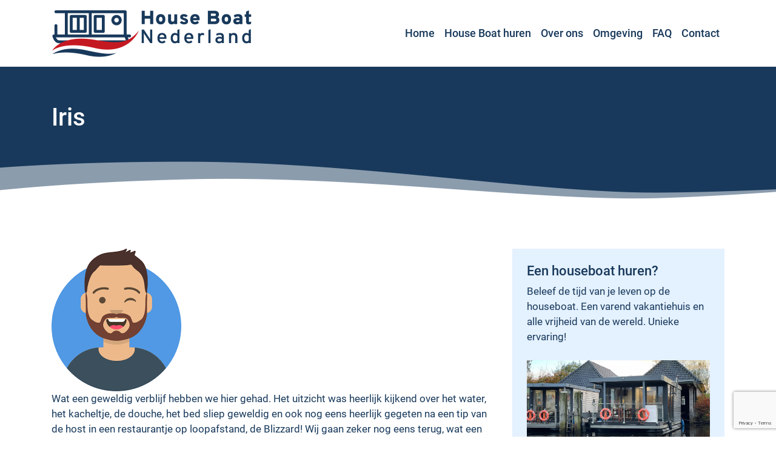

--- FILE ---
content_type: text/html; charset=UTF-8
request_url: https://houseboatnederland.nl/testimonial/iris/
body_size: 43140
content:
<!DOCTYPE html>
<html lang="nl-NL">
<head>
    <meta charset="UTF-8">
    <meta name="viewport" content="width=device-width, initial-scale=1">
    <meta http-equiv="X-UA-Compatible" content="IE=edge">
    <link rel="profile" href="http://gmpg.org/xfn/11">
<meta name='robots' content='index, follow, max-image-preview:large, max-snippet:-1, max-video-preview:-1' />
<link rel="alternate" href="https://houseboatnederland.nl/de/testimonial/titel-james/" hreflang="de" />
<link rel="alternate" href="https://houseboatnederland.nl/testimonial/iris/" hreflang="nl" />

	<!-- This site is optimized with the Yoast SEO plugin v26.7 - https://yoast.com/wordpress/plugins/seo/ -->
	<title>Iris - House Boat Nederland</title>
	<link rel="canonical" href="https://houseboatnederland.nl/testimonial/iris/" />
	<meta property="og:locale" content="nl_NL" />
	<meta property="og:locale:alternate" content="de_DE" />
	<meta property="og:type" content="article" />
	<meta property="og:title" content="Iris - House Boat Nederland" />
	<meta property="og:description" content="Wat een geweldig verblijf hebben we hier gehad. Het uitzicht was heerlijk kijkend over het water, het kacheltje, de douche, het bed sliep geweldig en ook nog eens heerlijk gegeten na een tip van de host in een restaurantje op loopafstand, de Blizzard! Wij gaan zeker nog eens terug, wat een feest om hier te [&hellip;]" />
	<meta property="og:url" content="https://houseboatnederland.nl/testimonial/iris/" />
	<meta property="og:site_name" content="House Boat Nederland" />
	<meta property="article:modified_time" content="2022-04-04T14:18:34+00:00" />
	<meta property="og:image" content="https://houseboatnederland.nl/wp-content/uploads/2022/02/index.png" />
	<meta property="og:image:width" content="214" />
	<meta property="og:image:height" content="235" />
	<meta property="og:image:type" content="image/png" />
	<meta name="twitter:card" content="summary_large_image" />
	<script type="application/ld+json" class="yoast-schema-graph">{"@context":"https://schema.org","@graph":[{"@type":"WebPage","@id":"https://houseboatnederland.nl/testimonial/iris/","url":"https://houseboatnederland.nl/testimonial/iris/","name":"Iris - House Boat Nederland","isPartOf":{"@id":"https://houseboatnederland.nl/#website"},"primaryImageOfPage":{"@id":"https://houseboatnederland.nl/testimonial/iris/#primaryimage"},"image":{"@id":"https://houseboatnederland.nl/testimonial/iris/#primaryimage"},"thumbnailUrl":"https://houseboatnederland.nl/wp-content/uploads/2022/02/index.png","datePublished":"2022-04-04T13:30:20+00:00","dateModified":"2022-04-04T14:18:34+00:00","breadcrumb":{"@id":"https://houseboatnederland.nl/testimonial/iris/#breadcrumb"},"inLanguage":"nl-NL","potentialAction":[{"@type":"ReadAction","target":["https://houseboatnederland.nl/testimonial/iris/"]}]},{"@type":"ImageObject","inLanguage":"nl-NL","@id":"https://houseboatnederland.nl/testimonial/iris/#primaryimage","url":"https://houseboatnederland.nl/wp-content/uploads/2022/02/index.png","contentUrl":"https://houseboatnederland.nl/wp-content/uploads/2022/02/index.png","width":214,"height":235},{"@type":"BreadcrumbList","@id":"https://houseboatnederland.nl/testimonial/iris/#breadcrumb","itemListElement":[{"@type":"ListItem","position":1,"name":"Home","item":"https://houseboatnederland.nl/"},{"@type":"ListItem","position":2,"name":"Iris"}]},{"@type":"WebSite","@id":"https://houseboatnederland.nl/#website","url":"https://houseboatnederland.nl/","name":"House Boat Nederland","description":"Vakantie op het water in een varende houseboat","potentialAction":[{"@type":"SearchAction","target":{"@type":"EntryPoint","urlTemplate":"https://houseboatnederland.nl/?s={search_term_string}"},"query-input":{"@type":"PropertyValueSpecification","valueRequired":true,"valueName":"search_term_string"}}],"inLanguage":"nl-NL"}]}</script>
	<!-- / Yoast SEO plugin. -->


<link rel='dns-prefetch' href='//www.google.com' />
<link rel="alternate" type="application/rss+xml" title="House Boat Nederland &raquo; feed" href="https://houseboatnederland.nl/feed/" />
<link rel="alternate" type="application/rss+xml" title="House Boat Nederland &raquo; reacties feed" href="https://houseboatnederland.nl/comments/feed/" />
<link rel="alternate" title="oEmbed (JSON)" type="application/json+oembed" href="https://houseboatnederland.nl/wp-json/oembed/1.0/embed?url=https%3A%2F%2Fhouseboatnederland.nl%2Ftestimonial%2Firis%2F&#038;lang=nl" />
<link rel="alternate" title="oEmbed (XML)" type="text/xml+oembed" href="https://houseboatnederland.nl/wp-json/oembed/1.0/embed?url=https%3A%2F%2Fhouseboatnederland.nl%2Ftestimonial%2Firis%2F&#038;format=xml&#038;lang=nl" />
<style id='wp-img-auto-sizes-contain-inline-css' type='text/css'>
img:is([sizes=auto i],[sizes^="auto," i]){contain-intrinsic-size:3000px 1500px}
/*# sourceURL=wp-img-auto-sizes-contain-inline-css */
</style>
<style id='wp-emoji-styles-inline-css' type='text/css'>

	img.wp-smiley, img.emoji {
		display: inline !important;
		border: none !important;
		box-shadow: none !important;
		height: 1em !important;
		width: 1em !important;
		margin: 0 0.07em !important;
		vertical-align: -0.1em !important;
		background: none !important;
		padding: 0 !important;
	}
/*# sourceURL=wp-emoji-styles-inline-css */
</style>
<style id='wp-block-library-inline-css' type='text/css'>
:root{--wp-block-synced-color:#7a00df;--wp-block-synced-color--rgb:122,0,223;--wp-bound-block-color:var(--wp-block-synced-color);--wp-editor-canvas-background:#ddd;--wp-admin-theme-color:#007cba;--wp-admin-theme-color--rgb:0,124,186;--wp-admin-theme-color-darker-10:#006ba1;--wp-admin-theme-color-darker-10--rgb:0,107,160.5;--wp-admin-theme-color-darker-20:#005a87;--wp-admin-theme-color-darker-20--rgb:0,90,135;--wp-admin-border-width-focus:2px}@media (min-resolution:192dpi){:root{--wp-admin-border-width-focus:1.5px}}.wp-element-button{cursor:pointer}:root .has-very-light-gray-background-color{background-color:#eee}:root .has-very-dark-gray-background-color{background-color:#313131}:root .has-very-light-gray-color{color:#eee}:root .has-very-dark-gray-color{color:#313131}:root .has-vivid-green-cyan-to-vivid-cyan-blue-gradient-background{background:linear-gradient(135deg,#00d084,#0693e3)}:root .has-purple-crush-gradient-background{background:linear-gradient(135deg,#34e2e4,#4721fb 50%,#ab1dfe)}:root .has-hazy-dawn-gradient-background{background:linear-gradient(135deg,#faaca8,#dad0ec)}:root .has-subdued-olive-gradient-background{background:linear-gradient(135deg,#fafae1,#67a671)}:root .has-atomic-cream-gradient-background{background:linear-gradient(135deg,#fdd79a,#004a59)}:root .has-nightshade-gradient-background{background:linear-gradient(135deg,#330968,#31cdcf)}:root .has-midnight-gradient-background{background:linear-gradient(135deg,#020381,#2874fc)}:root{--wp--preset--font-size--normal:16px;--wp--preset--font-size--huge:42px}.has-regular-font-size{font-size:1em}.has-larger-font-size{font-size:2.625em}.has-normal-font-size{font-size:var(--wp--preset--font-size--normal)}.has-huge-font-size{font-size:var(--wp--preset--font-size--huge)}.has-text-align-center{text-align:center}.has-text-align-left{text-align:left}.has-text-align-right{text-align:right}.has-fit-text{white-space:nowrap!important}#end-resizable-editor-section{display:none}.aligncenter{clear:both}.items-justified-left{justify-content:flex-start}.items-justified-center{justify-content:center}.items-justified-right{justify-content:flex-end}.items-justified-space-between{justify-content:space-between}.screen-reader-text{border:0;clip-path:inset(50%);height:1px;margin:-1px;overflow:hidden;padding:0;position:absolute;width:1px;word-wrap:normal!important}.screen-reader-text:focus{background-color:#ddd;clip-path:none;color:#444;display:block;font-size:1em;height:auto;left:5px;line-height:normal;padding:15px 23px 14px;text-decoration:none;top:5px;width:auto;z-index:100000}html :where(.has-border-color){border-style:solid}html :where([style*=border-top-color]){border-top-style:solid}html :where([style*=border-right-color]){border-right-style:solid}html :where([style*=border-bottom-color]){border-bottom-style:solid}html :where([style*=border-left-color]){border-left-style:solid}html :where([style*=border-width]){border-style:solid}html :where([style*=border-top-width]){border-top-style:solid}html :where([style*=border-right-width]){border-right-style:solid}html :where([style*=border-bottom-width]){border-bottom-style:solid}html :where([style*=border-left-width]){border-left-style:solid}html :where(img[class*=wp-image-]){height:auto;max-width:100%}:where(figure){margin:0 0 1em}html :where(.is-position-sticky){--wp-admin--admin-bar--position-offset:var(--wp-admin--admin-bar--height,0px)}@media screen and (max-width:600px){html :where(.is-position-sticky){--wp-admin--admin-bar--position-offset:0px}}

/*# sourceURL=wp-block-library-inline-css */
</style><style id='global-styles-inline-css' type='text/css'>
:root{--wp--preset--aspect-ratio--square: 1;--wp--preset--aspect-ratio--4-3: 4/3;--wp--preset--aspect-ratio--3-4: 3/4;--wp--preset--aspect-ratio--3-2: 3/2;--wp--preset--aspect-ratio--2-3: 2/3;--wp--preset--aspect-ratio--16-9: 16/9;--wp--preset--aspect-ratio--9-16: 9/16;--wp--preset--color--black: #000000;--wp--preset--color--cyan-bluish-gray: #abb8c3;--wp--preset--color--white: #ffffff;--wp--preset--color--pale-pink: #f78da7;--wp--preset--color--vivid-red: #cf2e2e;--wp--preset--color--luminous-vivid-orange: #ff6900;--wp--preset--color--luminous-vivid-amber: #fcb900;--wp--preset--color--light-green-cyan: #7bdcb5;--wp--preset--color--vivid-green-cyan: #00d084;--wp--preset--color--pale-cyan-blue: #8ed1fc;--wp--preset--color--vivid-cyan-blue: #0693e3;--wp--preset--color--vivid-purple: #9b51e0;--wp--preset--gradient--vivid-cyan-blue-to-vivid-purple: linear-gradient(135deg,rgb(6,147,227) 0%,rgb(155,81,224) 100%);--wp--preset--gradient--light-green-cyan-to-vivid-green-cyan: linear-gradient(135deg,rgb(122,220,180) 0%,rgb(0,208,130) 100%);--wp--preset--gradient--luminous-vivid-amber-to-luminous-vivid-orange: linear-gradient(135deg,rgb(252,185,0) 0%,rgb(255,105,0) 100%);--wp--preset--gradient--luminous-vivid-orange-to-vivid-red: linear-gradient(135deg,rgb(255,105,0) 0%,rgb(207,46,46) 100%);--wp--preset--gradient--very-light-gray-to-cyan-bluish-gray: linear-gradient(135deg,rgb(238,238,238) 0%,rgb(169,184,195) 100%);--wp--preset--gradient--cool-to-warm-spectrum: linear-gradient(135deg,rgb(74,234,220) 0%,rgb(151,120,209) 20%,rgb(207,42,186) 40%,rgb(238,44,130) 60%,rgb(251,105,98) 80%,rgb(254,248,76) 100%);--wp--preset--gradient--blush-light-purple: linear-gradient(135deg,rgb(255,206,236) 0%,rgb(152,150,240) 100%);--wp--preset--gradient--blush-bordeaux: linear-gradient(135deg,rgb(254,205,165) 0%,rgb(254,45,45) 50%,rgb(107,0,62) 100%);--wp--preset--gradient--luminous-dusk: linear-gradient(135deg,rgb(255,203,112) 0%,rgb(199,81,192) 50%,rgb(65,88,208) 100%);--wp--preset--gradient--pale-ocean: linear-gradient(135deg,rgb(255,245,203) 0%,rgb(182,227,212) 50%,rgb(51,167,181) 100%);--wp--preset--gradient--electric-grass: linear-gradient(135deg,rgb(202,248,128) 0%,rgb(113,206,126) 100%);--wp--preset--gradient--midnight: linear-gradient(135deg,rgb(2,3,129) 0%,rgb(40,116,252) 100%);--wp--preset--font-size--small: 13px;--wp--preset--font-size--medium: 20px;--wp--preset--font-size--large: 36px;--wp--preset--font-size--x-large: 42px;--wp--preset--spacing--20: 0.44rem;--wp--preset--spacing--30: 0.67rem;--wp--preset--spacing--40: 1rem;--wp--preset--spacing--50: 1.5rem;--wp--preset--spacing--60: 2.25rem;--wp--preset--spacing--70: 3.38rem;--wp--preset--spacing--80: 5.06rem;--wp--preset--shadow--natural: 6px 6px 9px rgba(0, 0, 0, 0.2);--wp--preset--shadow--deep: 12px 12px 50px rgba(0, 0, 0, 0.4);--wp--preset--shadow--sharp: 6px 6px 0px rgba(0, 0, 0, 0.2);--wp--preset--shadow--outlined: 6px 6px 0px -3px rgb(255, 255, 255), 6px 6px rgb(0, 0, 0);--wp--preset--shadow--crisp: 6px 6px 0px rgb(0, 0, 0);}:where(.is-layout-flex){gap: 0.5em;}:where(.is-layout-grid){gap: 0.5em;}body .is-layout-flex{display: flex;}.is-layout-flex{flex-wrap: wrap;align-items: center;}.is-layout-flex > :is(*, div){margin: 0;}body .is-layout-grid{display: grid;}.is-layout-grid > :is(*, div){margin: 0;}:where(.wp-block-columns.is-layout-flex){gap: 2em;}:where(.wp-block-columns.is-layout-grid){gap: 2em;}:where(.wp-block-post-template.is-layout-flex){gap: 1.25em;}:where(.wp-block-post-template.is-layout-grid){gap: 1.25em;}.has-black-color{color: var(--wp--preset--color--black) !important;}.has-cyan-bluish-gray-color{color: var(--wp--preset--color--cyan-bluish-gray) !important;}.has-white-color{color: var(--wp--preset--color--white) !important;}.has-pale-pink-color{color: var(--wp--preset--color--pale-pink) !important;}.has-vivid-red-color{color: var(--wp--preset--color--vivid-red) !important;}.has-luminous-vivid-orange-color{color: var(--wp--preset--color--luminous-vivid-orange) !important;}.has-luminous-vivid-amber-color{color: var(--wp--preset--color--luminous-vivid-amber) !important;}.has-light-green-cyan-color{color: var(--wp--preset--color--light-green-cyan) !important;}.has-vivid-green-cyan-color{color: var(--wp--preset--color--vivid-green-cyan) !important;}.has-pale-cyan-blue-color{color: var(--wp--preset--color--pale-cyan-blue) !important;}.has-vivid-cyan-blue-color{color: var(--wp--preset--color--vivid-cyan-blue) !important;}.has-vivid-purple-color{color: var(--wp--preset--color--vivid-purple) !important;}.has-black-background-color{background-color: var(--wp--preset--color--black) !important;}.has-cyan-bluish-gray-background-color{background-color: var(--wp--preset--color--cyan-bluish-gray) !important;}.has-white-background-color{background-color: var(--wp--preset--color--white) !important;}.has-pale-pink-background-color{background-color: var(--wp--preset--color--pale-pink) !important;}.has-vivid-red-background-color{background-color: var(--wp--preset--color--vivid-red) !important;}.has-luminous-vivid-orange-background-color{background-color: var(--wp--preset--color--luminous-vivid-orange) !important;}.has-luminous-vivid-amber-background-color{background-color: var(--wp--preset--color--luminous-vivid-amber) !important;}.has-light-green-cyan-background-color{background-color: var(--wp--preset--color--light-green-cyan) !important;}.has-vivid-green-cyan-background-color{background-color: var(--wp--preset--color--vivid-green-cyan) !important;}.has-pale-cyan-blue-background-color{background-color: var(--wp--preset--color--pale-cyan-blue) !important;}.has-vivid-cyan-blue-background-color{background-color: var(--wp--preset--color--vivid-cyan-blue) !important;}.has-vivid-purple-background-color{background-color: var(--wp--preset--color--vivid-purple) !important;}.has-black-border-color{border-color: var(--wp--preset--color--black) !important;}.has-cyan-bluish-gray-border-color{border-color: var(--wp--preset--color--cyan-bluish-gray) !important;}.has-white-border-color{border-color: var(--wp--preset--color--white) !important;}.has-pale-pink-border-color{border-color: var(--wp--preset--color--pale-pink) !important;}.has-vivid-red-border-color{border-color: var(--wp--preset--color--vivid-red) !important;}.has-luminous-vivid-orange-border-color{border-color: var(--wp--preset--color--luminous-vivid-orange) !important;}.has-luminous-vivid-amber-border-color{border-color: var(--wp--preset--color--luminous-vivid-amber) !important;}.has-light-green-cyan-border-color{border-color: var(--wp--preset--color--light-green-cyan) !important;}.has-vivid-green-cyan-border-color{border-color: var(--wp--preset--color--vivid-green-cyan) !important;}.has-pale-cyan-blue-border-color{border-color: var(--wp--preset--color--pale-cyan-blue) !important;}.has-vivid-cyan-blue-border-color{border-color: var(--wp--preset--color--vivid-cyan-blue) !important;}.has-vivid-purple-border-color{border-color: var(--wp--preset--color--vivid-purple) !important;}.has-vivid-cyan-blue-to-vivid-purple-gradient-background{background: var(--wp--preset--gradient--vivid-cyan-blue-to-vivid-purple) !important;}.has-light-green-cyan-to-vivid-green-cyan-gradient-background{background: var(--wp--preset--gradient--light-green-cyan-to-vivid-green-cyan) !important;}.has-luminous-vivid-amber-to-luminous-vivid-orange-gradient-background{background: var(--wp--preset--gradient--luminous-vivid-amber-to-luminous-vivid-orange) !important;}.has-luminous-vivid-orange-to-vivid-red-gradient-background{background: var(--wp--preset--gradient--luminous-vivid-orange-to-vivid-red) !important;}.has-very-light-gray-to-cyan-bluish-gray-gradient-background{background: var(--wp--preset--gradient--very-light-gray-to-cyan-bluish-gray) !important;}.has-cool-to-warm-spectrum-gradient-background{background: var(--wp--preset--gradient--cool-to-warm-spectrum) !important;}.has-blush-light-purple-gradient-background{background: var(--wp--preset--gradient--blush-light-purple) !important;}.has-blush-bordeaux-gradient-background{background: var(--wp--preset--gradient--blush-bordeaux) !important;}.has-luminous-dusk-gradient-background{background: var(--wp--preset--gradient--luminous-dusk) !important;}.has-pale-ocean-gradient-background{background: var(--wp--preset--gradient--pale-ocean) !important;}.has-electric-grass-gradient-background{background: var(--wp--preset--gradient--electric-grass) !important;}.has-midnight-gradient-background{background: var(--wp--preset--gradient--midnight) !important;}.has-small-font-size{font-size: var(--wp--preset--font-size--small) !important;}.has-medium-font-size{font-size: var(--wp--preset--font-size--medium) !important;}.has-large-font-size{font-size: var(--wp--preset--font-size--large) !important;}.has-x-large-font-size{font-size: var(--wp--preset--font-size--x-large) !important;}
/*# sourceURL=global-styles-inline-css */
</style>

<style id='classic-theme-styles-inline-css' type='text/css'>
/*! This file is auto-generated */
.wp-block-button__link{color:#fff;background-color:#32373c;border-radius:9999px;box-shadow:none;text-decoration:none;padding:calc(.667em + 2px) calc(1.333em + 2px);font-size:1.125em}.wp-block-file__button{background:#32373c;color:#fff;text-decoration:none}
/*# sourceURL=/wp-includes/css/classic-themes.min.css */
</style>
<link rel='stylesheet' id='wpbs-style-css' href='https://houseboatnederland.nl/wp-content/plugins/wp-booking-system-premium/assets/css/style-front-end.min.css?ver=5.7.8' type='text/css' media='all' />
<link rel='stylesheet' id='wpbs-mollie-front-end-style-css' href='https://houseboatnederland.nl/wp-content/plugins/wp-booking-system-premium-mollie/assets/css/style-front-end.min.css?ver=1.0.8' type='text/css' media='all' />
<link rel='stylesheet' id='wp-bootstrap-starter-bootstrap-css-css' href='https://houseboatnederland.nl/wp-content/themes/wp-bootstrap-starter/inc/assets/css/bootstrap.min.css?ver=c6ca096ed00dc844901abd6b990020a3' type='text/css' media='all' />
<link rel='stylesheet' id='wp-bootstrap-starter-fontawesome-cdn-css' href='https://houseboatnederland.nl/wp-content/themes/wp-bootstrap-starter/inc/assets/css/fontawesome.min.css?ver=c6ca096ed00dc844901abd6b990020a3' type='text/css' media='all' />
<link rel='stylesheet' id='wp-bootstrap-starter-style-css' href='https://houseboatnederland.nl/wp-content/themes/houseboat/style.css?ver=c6ca096ed00dc844901abd6b990020a3' type='text/css' media='all' />
<link rel='stylesheet' id='hb-style-css' href='https://houseboatnederland.nl/wp-content/themes/houseboat/assets/css/style.css?ver=1768753580' type='text/css' media='all' />
<link rel='stylesheet' id='flexslider-css-css' href='https://houseboatnederland.nl/wp-content/themes/houseboat/assets/css/flexslider.css?ver=1768753580' type='text/css' media='all' />
<link rel='stylesheet' id='hb-fontawesome-css' href='https://houseboatnederland.nl/wp-content/themes/houseboat/assets/css/fontawesome/fontawesome.min.css?ver=6.0.0' type='text/css' media='all' />
<link rel='stylesheet' id='hb-fa-brands-css' href='https://houseboatnederland.nl/wp-content/themes/houseboat/assets/css/fontawesome/brands.min.css?ver=6.0.0' type='text/css' media='all' />
<link rel='stylesheet' id='hb-fa-solid-css' href='https://houseboatnederland.nl/wp-content/themes/houseboat/assets/css/fontawesome/solid.min.css?ver=6.0.0' type='text/css' media='all' />
<script type="text/javascript" src="https://houseboatnederland.nl/wp-includes/js/jquery/jquery.min.js?ver=3.7.1" id="jquery-core-js"></script>
<script type="text/javascript" src="https://houseboatnederland.nl/wp-includes/js/jquery/jquery-migrate.min.js?ver=3.4.1" id="jquery-migrate-js"></script>
<script type="text/javascript" src="https://www.google.com/recaptcha/api.js?render=6Ld9LcoeAAAAADevFl2JbibN6XtH-p31IBNgTCOX" id="google-recaptcha-js"></script>
<link rel="https://api.w.org/" href="https://houseboatnederland.nl/wp-json/" /><link rel="EditURI" type="application/rsd+xml" title="RSD" href="https://houseboatnederland.nl/xmlrpc.php?rsd" />

<link rel='shortlink' href='https://houseboatnederland.nl/?p=266' />
    
    <script type="text/javascript">
        var ajaxurl = 'https://houseboatnederland.nl/wp-admin/admin-ajax.php';
    </script>
<link rel="pingback" href="https://houseboatnederland.nl/xmlrpc.php">    <style type="text/css">
        #page-sub-header { background: #fff; }
    </style>
    	<style type="text/css">
			.site-title,
		.site-description {
			position: absolute;
			clip: rect(1px, 1px, 1px, 1px);
		}
		</style>
	<link rel="icon" href="https://houseboatnederland.nl/wp-content/uploads/2022/02/cropped-favicon-32x32.png" sizes="32x32" />
<link rel="icon" href="https://houseboatnederland.nl/wp-content/uploads/2022/02/cropped-favicon-192x192.png" sizes="192x192" />
<link rel="apple-touch-icon" href="https://houseboatnederland.nl/wp-content/uploads/2022/02/cropped-favicon-180x180.png" />
<meta name="msapplication-TileImage" content="https://houseboatnederland.nl/wp-content/uploads/2022/02/cropped-favicon-270x270.png" />
		<style type="text/css" id="wp-custom-css">
			.bf-sp {
	font-size: 18px;
	margin-right: 25px;
	margin-left: 25px;
	padding-top: auto
}
.widgets-before-footer p {
	margin-bottom: 0px;
}
.strong-view.wpmtst-default.controls-type-sides .wpmtst-testimonial-inner {
  text-align: center;
}
.strong-view.wpmtst-default .wpmtst-testimonial-heading, .strong-view.wpmtst-default .wpmtst-testimonial-image img {
  display: none;
}
.strong-view.wpmtst-default .wpmtst-testimonial-inner, .strong-view.wpmtst-default.slider-container.slider-adaptive:not(.slider-mode-horizontal) .wpmslider-viewport {
	border: 0px;
}
.strong-view.wpmtst-default .wpmtst-testimonial-field {
  text-align: center;
  margin-top: 10px;
}
.strong-view.controls-style-buttons:not(.rtl) .wpmslider-prev::before, .strong-view.controls-style-buttons:not(.rtl) .wpmslider-next::before {
  background: #18395b;
}
.strong-view.wpmtst-default .wpmtst-testimonial-content {
  font-size: 20px;
	min-height: 100px;
}
#footer-widget a {
	color: #fff;
	text-decoration: underline;
}
#footer-widget a:hover {
	color: #c51922;
	text-decoration: none;
}
.bigger-icon {
	font-size: 35px;
}
#before-footer .fas {
  font-size: 20px;
  margin-right: 5px;
}
.wpbs-container {
  padding: 20px;
  background: #8191a3;
}
.wpbs-main-wrapper .wpbs-form-container, .wpbs-payment-confirmation, .wpbs-form-confirmation-message {
  padding: 20px;
  background: #f5f5f5;
}
.wpbs-form-fields {
	padding-top: 20px;
}
.wpbs-main-wrapper .wpbs-form-container {
  max-width: 100%;
}
#wpbs-form-submit-1 {
	  position: relative;
  background-color: #4ec519;
  font-family: "Roboto-Medium";
  font-size: 18px;
  color: #fff;
  border: 1px solid #fff;
  border-radius: 5px;
  padding: 15px 30px;
  transition: background-color .6s linear;
}
.wpbs-pricing-table td {
	width: 150px
}
.btnblue {
	background-color: #18395b;
}
.btnblue:hover {
	color: #18395b;
	background-color: #e4f1ff
}
.wpbs-overview-container .wpbs-overview-row .wpbs-overview-row-header-inner {
  background: #e4f1ff;
}
.wpbs-overview-container .wpbs-overview-header-navigation .wpbs-overview-row-header-inner select {
  font-size: 14px;
  padding: 2px 10px !important;
  font-weight: 900;
  background: #e4f1ff;
}
a {
  color: #18395b;
  text-decoration: underline;
}
a:hover {
  color: #c51922;
  text-decoration: underline;
}
.btn, .nav-link {
  text-decoration: none;
}
.ewd-ufaq-faq-title h1, .ewd-ufaq-faq-title h2, .ewd-ufaq-faq-title h3, .ewd-ufaq-faq-title h4, .ewd-ufaq-faq-title h5, .ewd-ufaq-faq-title h6 {
  font-size: 20px;
}
.ewd-ufaq-faq-title .ewd-ufaq-post-margin-symbol span {
  font-size: 20px;
  margin-top: 5px;
}
.ewd-ufaq-faq-toggle {
	background: #e4f1ff;
	padding: 10px
}
.button {
  position: relative;
  background-color: #c51922;
  font-family: "Roboto-Medium";
  font-size: 18px;
  color: #fff;
  border-radius: 3px;
  border: 1px solid #fff;
  border-radius: 5px;
  padding: 15px 50px 15px 20px;
  transition: background-color .6s linear;
}
.hp-center {
	text-align: center;
	max-width: 900px;
	margin: auto;
}
#hero #hero-content h2 {
  line-height: 1.4;
}		</style>
		</head>

<body class="wp-singular wpm-testimonial-template-default single single-wpm-testimonial postid-266 wp-theme-wp-bootstrap-starter wp-child-theme-houseboat">


<div id="page" class="site">
	<a class="skip-link screen-reader-text" href="#content">Skip to content</a>
    	<header id="masthead" class="site-header navbar-static-top navbar-light" role="banner">
        <div class="container mt-3 mb-3">
            <nav class="navbar navbar-expand-xl p-0">
                <div class="navbar-logo">
                    <a href="/">
                        <img src="/wp-content/uploads/2022/02/Logo-House-Boat-NL.png" srcset="/wp-content/uploads/2022/02/Logo-House-Boat-NL-medium.png 660w, /wp-content/uploads/2022/02/Logo-House-Boat-NL.png 330w" alt="House Boat Nederland">
                    </a>
                </div>

                <div id="main-nav" class="collapse navbar-collapse justify-content-end"><ul id="menu-main-menu" class="navbar-nav"><li itemscope="itemscope" itemtype="https://www.schema.org/SiteNavigationElement" id="menu-item-91" class="menu-item menu-item-type-post_type menu-item-object-page menu-item-home menu-item-91 nav-item"><a title="Home" href="https://houseboatnederland.nl/" class="nav-link">Home</a></li>
<li itemscope="itemscope" itemtype="https://www.schema.org/SiteNavigationElement" id="menu-item-94" class="menu-item menu-item-type-post_type menu-item-object-page menu-item-94 nav-item"><a title="House Boat huren" href="https://houseboatnederland.nl/house-boat-huren/" class="nav-link">House Boat huren</a></li>
<li itemscope="itemscope" itemtype="https://www.schema.org/SiteNavigationElement" id="menu-item-96" class="menu-item menu-item-type-post_type menu-item-object-page menu-item-96 nav-item"><a title="Over ons" href="https://houseboatnederland.nl/over-ons/" class="nav-link">Over ons</a></li>
<li itemscope="itemscope" itemtype="https://www.schema.org/SiteNavigationElement" id="menu-item-95" class="menu-item menu-item-type-post_type menu-item-object-page menu-item-95 nav-item"><a title="Omgeving" href="https://houseboatnederland.nl/omgeving/" class="nav-link">Omgeving</a></li>
<li itemscope="itemscope" itemtype="https://www.schema.org/SiteNavigationElement" id="menu-item-93" class="menu-item menu-item-type-post_type menu-item-object-page menu-item-93 nav-item"><a title="FAQ" href="https://houseboatnederland.nl/faq/" class="nav-link">FAQ</a></li>
<li itemscope="itemscope" itemtype="https://www.schema.org/SiteNavigationElement" id="menu-item-97" class="menu-item menu-item-type-post_type menu-item-object-page menu-item-97 nav-item"><a title="Contact" href="https://houseboatnederland.nl/contact/" class="nav-link">Contact</a></li>
</ul></div>
            </nav>
        </div>
	</header><!-- #masthead -->

     <div id="hero" class="header-page container-fluid p-0" style="background-image: url('https://houseboatnederland.nl/wp-content/themes/houseboat/assets/img/wave-blue.png');">
         <div class="row">
            <div class="col-12">
                <div class="container">
                    <div class="row">
                        <div class="col-12">
                            <h2>Iris</h2>
                        </div>
                    </div>
                </div>
            </div>
        </div>    
        <div class="bottom-border-wave" style=""></div>
    </div>
   
	<div id="content" class="site-content mt-0 pb-5">
		<div class="container">
			<div class="row">
                
	<section id="primary" class="content-area col-sm-12 col-lg-8">
		<div id="main" class="site-main" role="main">

		
<article id="post-266" class="post-266 wpm-testimonial type-wpm-testimonial status-publish has-post-thumbnail hentry">
	<div class="post-thumbnail">
		<img width="214" height="235" src="https://houseboatnederland.nl/wp-content/uploads/2022/02/index.png" class="attachment-post-thumbnail size-post-thumbnail wp-post-image" alt="" decoding="async" fetchpriority="high" />	</div>
	<header class="entry-header">
		<h1 class="entry-title">Iris</h1>	</header><!-- .entry-header -->
	<div class="entry-content">
		<p>Wat een geweldig verblijf hebben we hier gehad. Het uitzicht was heerlijk kijkend over het water, het kacheltje, de douche, het bed sliep geweldig en ook nog eens heerlijk gegeten na een tip van de host in een restaurantje op loopafstand, de Blizzard! Wij gaan zeker nog eens terug, wat een feest om hier te overnachten.</p>
	</div><!-- .entry-content -->

	<footer class="entry-footer">
			</footer><!-- .entry-footer -->
</article><!-- #post-## -->

	<nav class="navigation post-navigation" aria-label="Berichten">
		<h2 class="screen-reader-text">Bericht navigatie</h2>
		<div class="nav-links"><div class="nav-next"><a href="https://houseboatnederland.nl/testimonial/ozlem-januari-2022/" rel="next">Ozlem &#8211; januari 2022</a></div></div>
	</nav>
		</div><!-- #main -->
	</section><!-- #primary -->


<aside id="secondary" class="widget-area col-12 col-lg-4 mt-5 mt-lg-0" role="complementary">
    <div class="sidebar-content p-4 bg-blue">
	   <section id="text-9" class="widget-odd widget-first widget-1 widget widget_text"><h3 class="widget-title">Een houseboat huren?</h3>			<div class="textwidget"><p>Beleef de tijd van je leven op de houseboat. Een varend vakantiehuis en alle vrijheid van de wereld. Unieke ervaring!</p>
<p><img loading="lazy" decoding="async" class="alignnone wp-image-15 size-large" src="https://houseboatnederland.nl/wp-content/uploads/2022/01/House-Boat-Nederland-foto-00001-1024x608.jpg" alt="" width="1024" height="608" srcset="https://houseboatnederland.nl/wp-content/uploads/2022/01/House-Boat-Nederland-foto-00001-1024x608.jpg 1024w, https://houseboatnederland.nl/wp-content/uploads/2022/01/House-Boat-Nederland-foto-00001-300x178.jpg 300w, https://houseboatnederland.nl/wp-content/uploads/2022/01/House-Boat-Nederland-foto-00001-768x456.jpg 768w, https://houseboatnederland.nl/wp-content/uploads/2022/01/House-Boat-Nederland-foto-00001-1536x912.jpg 1536w, https://houseboatnederland.nl/wp-content/uploads/2022/01/House-Boat-Nederland-foto-00001-1568x931.jpg 1568w, https://houseboatnederland.nl/wp-content/uploads/2022/01/House-Boat-Nederland-foto-00001.jpg 1600w" sizes="auto, (max-width: 1024px) 100vw, 1024px" /></p>
<p><a class="btn text-left w-100" href="https://houseboatnederland.nl/house-boat-huren/">Huur nu een houseboat <i class="fa-solid fa-chevron-right"></i></a></p>
</div>
		</section><section id="text-10" class="widget-even widget-last widget-2 widget widget_text"><h3 class="widget-title">Contact opnemen</h3>			<div class="textwidget"><p>Heb je een vraag of opmerking laat het ons weten.</p>
<p><a class="btn transparent text-left icon-before w-100" href="/contact"><i class="fa-solid fa-envelope"></i> Stuur een bericht</a></p>
<p><a class="btn transparent text-left icon-before w-100" href="tel:0031625102989"><i class="fa-solid fa-mobile-screen-button"></i> +31 (0)6 25 10 29 89</a></p>
</div>
		</section>    </div>
</aside><!-- #secondary -->

			</div><!-- .row -->
		</div><!-- .container -->
	</div><!-- #content -->

    <div id="before-footer" class="widget-odd widget-last widget-first widget-1 container-fluid widget widgets-before-footer widget_text"><div class="row"><div class="col-12 widget-content">			<div class="textwidget"><p><span class="bf-sp"><i class="fas fa-check-circle"></i> Zelf varen</span> <span class="bf-sp"><i class="fas fa-check-circle"></i> Unieke ervaring</span> <span class="bf-sp"><i class="fas fa-check-circle"></i> In vrijheid op vakantie</span></p>
</div>
		</div></div></div>        
    <div id="footer-widget" class="row m-0">
        <div class="container">
            <div class="row">
                                    <div class="col-12 col-md-6 col-lg-2 mb-3"><section id="custom_html-6" class="widget_text widget-odd widget-last widget-first widget-1 widget widget_custom_html"><h3 class="widget-title">Direct naar</h3><div class="textwidget custom-html-widget"><a href="https://houseboatnederland.nl/over-ons/">Over ons</a><br>
<a href="https://houseboatnederland.nl/faq/">Veelgestelde vragen</a><br>
<a href="https://houseboatnederland.nl/contact/">Contact</a><br></div></section></div>
                                                    <div class="col-12 col-md-6 col-lg-2 mb-3"><section id="custom_html-5" class="widget_text widget-odd widget-last widget-first widget-1 widget widget_custom_html"><h3 class="widget-title">Belangrijk</h3><div class="textwidget custom-html-widget"><a href="https://houseboatnederland.nl/huurvoorwaarden/">Huur voorwaarden</a><br>
<a href="">Privacy</a><br>


</div></section></div>
                                                    <div class="col-12 col-md-6 col-lg-4 mb-3"><section id="custom_html-3" class="widget_text widget-odd widget-last widget-first widget-1 widget widget_custom_html"><h3 class="widget-title">House Boat Huren</h3><div class="textwidget custom-html-widget">Comfortabele houseboats in een prachtige omgeving. Onze houseboats bevatten alles voor een top vakantie op het water!<br>
<br>
De boten worden van 1 november t/m 29 april stilliggend verhuurd en van 1 mei t/m 31 oktober varend.</div></section></div>
                                                    <div class="col-12 col-md-6 col-lg-4 mb-3"><section id="custom_html-4" class="widget_text widget-odd widget-last widget-first widget-1 widget widget_custom_html"><h3 class="widget-title">Contact</h3><div class="textwidget custom-html-widget"><i class="fas fa-phone-square-alt"></i> <a href="tel:0031625102989">+31 (0)6 25 10 29 89</a><br>
<i class="fas fa-envelope-square"></i> <a href="mailto:info@houseboatnederland.nl">info@houseboatnederland.nl</a><br>
<br>
<a href="https://www.instagram.com/houseboatnederland/" target="_new">Volg ons op insta! <i class="bigger-icon fab fa-instagram"></i></a>
</div></section></div>
                            </div>
        </div>

                    <div id="footer-bottom" class="container">
                <div class="row">
                    <div class="col-12">
                        <div id="custom_html-2" class="widget_text widget-odd widget-last widget-first widget-1 widget-content widget_custom_html"><div class="textwidget custom-html-widget"><div class="row"><div class="col-6">Copyright &copy; 2022 House Boat Nederland B.V. / </div>
<div class="col-6 text-right">Met ♡ door <a href="https://raket.net" title="WordPress expert Bussum"  rel="sponsored" target="_new">RaketNet</a> gemaakt.</div></div></div></div>                    </div>
                </div>
            </div>
        
    </div>


</div><!-- #page -->
<!-- Global site tag (gtag.js) - Google Analytics -->
<script async src="https://www.googletagmanager.com/gtag/js?id=G-KQCNR8RDBX"></script>
<script>
  window.dataLayer = window.dataLayer || [];
  function gtag(){dataLayer.push(arguments);}
  gtag('js', new Date());

  gtag('config', 'G-KQCNR8RDBX');
</script>

<script type="speculationrules">
{"prefetch":[{"source":"document","where":{"and":[{"href_matches":"/*"},{"not":{"href_matches":["/wp-*.php","/wp-admin/*","/wp-content/uploads/*","/wp-content/*","/wp-content/plugins/*","/wp-content/themes/houseboat/*","/wp-content/themes/wp-bootstrap-starter/*","/*\\?(.+)"]}},{"not":{"selector_matches":"a[rel~=\"nofollow\"]"}},{"not":{"selector_matches":".no-prefetch, .no-prefetch a"}}]},"eagerness":"conservative"}]}
</script>
<script type="text/javascript" src="https://houseboatnederland.nl/wp-content/plugins/wp-booking-system-premium/assets/js/moment.min.js?ver=5.7.8" id="wpbs-momentjs-js"></script>
<script type="text/javascript" src="https://houseboatnederland.nl/wp-includes/js/jquery/ui/core.min.js?ver=1.13.3" id="jquery-ui-core-js"></script>
<script type="text/javascript" src="https://houseboatnederland.nl/wp-includes/js/jquery/ui/datepicker.min.js?ver=1.13.3" id="jquery-ui-datepicker-js"></script>
<script type="text/javascript" id="jquery-ui-datepicker-js-after">
/* <![CDATA[ */
jQuery(function(jQuery){jQuery.datepicker.setDefaults({"closeText":"Sluiten","currentText":"Vandaag","monthNames":["januari","februari","maart","april","mei","juni","juli","augustus","september","oktober","november","december"],"monthNamesShort":["jan","feb","mrt","apr","mei","jun","jul","aug","sep","okt","nov","dec"],"nextText":"Volgende","prevText":"Vorige","dayNames":["zondag","maandag","dinsdag","woensdag","donderdag","vrijdag","zaterdag"],"dayNamesShort":["zo","ma","di","wo","do","vr","za"],"dayNamesMin":["Z","M","D","W","D","V","Z"],"dateFormat":"dd/mm/yy","firstDay":1,"isRTL":false});});
//# sourceURL=jquery-ui-datepicker-js-after
/* ]]> */
</script>
<script type="text/javascript" id="wpbs-script-js-extra">
/* <![CDATA[ */
var wpbs_ajax = {"ajax_url":"https://houseboatnederland.nl/wp-admin/admin-ajax.php","plugins_dir":"https://houseboatnederland.nl/wp-content/plugins/wp-booking-system-premium/","token":"5492ceb981","time_format":"DD/MM/YYYY","permalink":"https://houseboatnederland.nl/testimonial/iris/","wpbs_iti":"","wpbs_iti_default_country":"","wpbs_iti_country_lookup":""};
//# sourceURL=wpbs-script-js-extra
/* ]]> */
</script>
<script type="text/javascript" src="https://houseboatnederland.nl/wp-content/plugins/wp-booking-system-premium/assets/js/script-front-end.min.js?ver=5.7.8" id="wpbs-script-js"></script>
<script type="text/javascript" src="https://houseboatnederland.nl/wp-content/themes/wp-bootstrap-starter/inc/assets/js/popper.min.js?ver=c6ca096ed00dc844901abd6b990020a3" id="wp-bootstrap-starter-popper-js"></script>
<script type="text/javascript" src="https://houseboatnederland.nl/wp-content/themes/wp-bootstrap-starter/inc/assets/js/bootstrap.min.js?ver=c6ca096ed00dc844901abd6b990020a3" id="wp-bootstrap-starter-bootstrapjs-js"></script>
<script type="text/javascript" src="https://houseboatnederland.nl/wp-content/themes/wp-bootstrap-starter/inc/assets/js/theme-script.min.js?ver=c6ca096ed00dc844901abd6b990020a3" id="wp-bootstrap-starter-themejs-js"></script>
<script type="text/javascript" src="https://houseboatnederland.nl/wp-content/themes/wp-bootstrap-starter/inc/assets/js/skip-link-focus-fix.min.js?ver=20151215" id="wp-bootstrap-starter-skip-link-focus-fix-js"></script>
<script type="text/javascript" src="https://houseboatnederland.nl/wp-content/themes/houseboat/assets/js/main.js?ver=c6ca096ed00dc844901abd6b990020a3" id="hb-main-js-js"></script>
<script type="text/javascript" src="https://houseboatnederland.nl/wp-content/themes/houseboat/assets/js/flexslider-min.js?ver=c6ca096ed00dc844901abd6b990020a3" id="flexslider-js-js"></script>
<script id="wp-emoji-settings" type="application/json">
{"baseUrl":"https://s.w.org/images/core/emoji/17.0.2/72x72/","ext":".png","svgUrl":"https://s.w.org/images/core/emoji/17.0.2/svg/","svgExt":".svg","source":{"concatemoji":"https://houseboatnederland.nl/wp-includes/js/wp-emoji-release.min.js?ver=c6ca096ed00dc844901abd6b990020a3"}}
</script>
<script type="module">
/* <![CDATA[ */
/*! This file is auto-generated */
const a=JSON.parse(document.getElementById("wp-emoji-settings").textContent),o=(window._wpemojiSettings=a,"wpEmojiSettingsSupports"),s=["flag","emoji"];function i(e){try{var t={supportTests:e,timestamp:(new Date).valueOf()};sessionStorage.setItem(o,JSON.stringify(t))}catch(e){}}function c(e,t,n){e.clearRect(0,0,e.canvas.width,e.canvas.height),e.fillText(t,0,0);t=new Uint32Array(e.getImageData(0,0,e.canvas.width,e.canvas.height).data);e.clearRect(0,0,e.canvas.width,e.canvas.height),e.fillText(n,0,0);const a=new Uint32Array(e.getImageData(0,0,e.canvas.width,e.canvas.height).data);return t.every((e,t)=>e===a[t])}function p(e,t){e.clearRect(0,0,e.canvas.width,e.canvas.height),e.fillText(t,0,0);var n=e.getImageData(16,16,1,1);for(let e=0;e<n.data.length;e++)if(0!==n.data[e])return!1;return!0}function u(e,t,n,a){switch(t){case"flag":return n(e,"\ud83c\udff3\ufe0f\u200d\u26a7\ufe0f","\ud83c\udff3\ufe0f\u200b\u26a7\ufe0f")?!1:!n(e,"\ud83c\udde8\ud83c\uddf6","\ud83c\udde8\u200b\ud83c\uddf6")&&!n(e,"\ud83c\udff4\udb40\udc67\udb40\udc62\udb40\udc65\udb40\udc6e\udb40\udc67\udb40\udc7f","\ud83c\udff4\u200b\udb40\udc67\u200b\udb40\udc62\u200b\udb40\udc65\u200b\udb40\udc6e\u200b\udb40\udc67\u200b\udb40\udc7f");case"emoji":return!a(e,"\ud83e\u1fac8")}return!1}function f(e,t,n,a){let r;const o=(r="undefined"!=typeof WorkerGlobalScope&&self instanceof WorkerGlobalScope?new OffscreenCanvas(300,150):document.createElement("canvas")).getContext("2d",{willReadFrequently:!0}),s=(o.textBaseline="top",o.font="600 32px Arial",{});return e.forEach(e=>{s[e]=t(o,e,n,a)}),s}function r(e){var t=document.createElement("script");t.src=e,t.defer=!0,document.head.appendChild(t)}a.supports={everything:!0,everythingExceptFlag:!0},new Promise(t=>{let n=function(){try{var e=JSON.parse(sessionStorage.getItem(o));if("object"==typeof e&&"number"==typeof e.timestamp&&(new Date).valueOf()<e.timestamp+604800&&"object"==typeof e.supportTests)return e.supportTests}catch(e){}return null}();if(!n){if("undefined"!=typeof Worker&&"undefined"!=typeof OffscreenCanvas&&"undefined"!=typeof URL&&URL.createObjectURL&&"undefined"!=typeof Blob)try{var e="postMessage("+f.toString()+"("+[JSON.stringify(s),u.toString(),c.toString(),p.toString()].join(",")+"));",a=new Blob([e],{type:"text/javascript"});const r=new Worker(URL.createObjectURL(a),{name:"wpTestEmojiSupports"});return void(r.onmessage=e=>{i(n=e.data),r.terminate(),t(n)})}catch(e){}i(n=f(s,u,c,p))}t(n)}).then(e=>{for(const n in e)a.supports[n]=e[n],a.supports.everything=a.supports.everything&&a.supports[n],"flag"!==n&&(a.supports.everythingExceptFlag=a.supports.everythingExceptFlag&&a.supports[n]);var t;a.supports.everythingExceptFlag=a.supports.everythingExceptFlag&&!a.supports.flag,a.supports.everything||((t=a.source||{}).concatemoji?r(t.concatemoji):t.wpemoji&&t.twemoji&&(r(t.twemoji),r(t.wpemoji)))});
//# sourceURL=https://houseboatnederland.nl/wp-includes/js/wp-emoji-loader.min.js
/* ]]> */
</script>
</body>
</html>

--- FILE ---
content_type: text/html; charset=utf-8
request_url: https://www.google.com/recaptcha/api2/anchor?ar=1&k=6Ld9LcoeAAAAADevFl2JbibN6XtH-p31IBNgTCOX&co=aHR0cHM6Ly9ob3VzZWJvYXRuZWRlcmxhbmQubmw6NDQz&hl=en&v=PoyoqOPhxBO7pBk68S4YbpHZ&size=invisible&anchor-ms=20000&execute-ms=30000&cb=bd0ltwczzs8l
body_size: 48777
content:
<!DOCTYPE HTML><html dir="ltr" lang="en"><head><meta http-equiv="Content-Type" content="text/html; charset=UTF-8">
<meta http-equiv="X-UA-Compatible" content="IE=edge">
<title>reCAPTCHA</title>
<style type="text/css">
/* cyrillic-ext */
@font-face {
  font-family: 'Roboto';
  font-style: normal;
  font-weight: 400;
  font-stretch: 100%;
  src: url(//fonts.gstatic.com/s/roboto/v48/KFO7CnqEu92Fr1ME7kSn66aGLdTylUAMa3GUBHMdazTgWw.woff2) format('woff2');
  unicode-range: U+0460-052F, U+1C80-1C8A, U+20B4, U+2DE0-2DFF, U+A640-A69F, U+FE2E-FE2F;
}
/* cyrillic */
@font-face {
  font-family: 'Roboto';
  font-style: normal;
  font-weight: 400;
  font-stretch: 100%;
  src: url(//fonts.gstatic.com/s/roboto/v48/KFO7CnqEu92Fr1ME7kSn66aGLdTylUAMa3iUBHMdazTgWw.woff2) format('woff2');
  unicode-range: U+0301, U+0400-045F, U+0490-0491, U+04B0-04B1, U+2116;
}
/* greek-ext */
@font-face {
  font-family: 'Roboto';
  font-style: normal;
  font-weight: 400;
  font-stretch: 100%;
  src: url(//fonts.gstatic.com/s/roboto/v48/KFO7CnqEu92Fr1ME7kSn66aGLdTylUAMa3CUBHMdazTgWw.woff2) format('woff2');
  unicode-range: U+1F00-1FFF;
}
/* greek */
@font-face {
  font-family: 'Roboto';
  font-style: normal;
  font-weight: 400;
  font-stretch: 100%;
  src: url(//fonts.gstatic.com/s/roboto/v48/KFO7CnqEu92Fr1ME7kSn66aGLdTylUAMa3-UBHMdazTgWw.woff2) format('woff2');
  unicode-range: U+0370-0377, U+037A-037F, U+0384-038A, U+038C, U+038E-03A1, U+03A3-03FF;
}
/* math */
@font-face {
  font-family: 'Roboto';
  font-style: normal;
  font-weight: 400;
  font-stretch: 100%;
  src: url(//fonts.gstatic.com/s/roboto/v48/KFO7CnqEu92Fr1ME7kSn66aGLdTylUAMawCUBHMdazTgWw.woff2) format('woff2');
  unicode-range: U+0302-0303, U+0305, U+0307-0308, U+0310, U+0312, U+0315, U+031A, U+0326-0327, U+032C, U+032F-0330, U+0332-0333, U+0338, U+033A, U+0346, U+034D, U+0391-03A1, U+03A3-03A9, U+03B1-03C9, U+03D1, U+03D5-03D6, U+03F0-03F1, U+03F4-03F5, U+2016-2017, U+2034-2038, U+203C, U+2040, U+2043, U+2047, U+2050, U+2057, U+205F, U+2070-2071, U+2074-208E, U+2090-209C, U+20D0-20DC, U+20E1, U+20E5-20EF, U+2100-2112, U+2114-2115, U+2117-2121, U+2123-214F, U+2190, U+2192, U+2194-21AE, U+21B0-21E5, U+21F1-21F2, U+21F4-2211, U+2213-2214, U+2216-22FF, U+2308-230B, U+2310, U+2319, U+231C-2321, U+2336-237A, U+237C, U+2395, U+239B-23B7, U+23D0, U+23DC-23E1, U+2474-2475, U+25AF, U+25B3, U+25B7, U+25BD, U+25C1, U+25CA, U+25CC, U+25FB, U+266D-266F, U+27C0-27FF, U+2900-2AFF, U+2B0E-2B11, U+2B30-2B4C, U+2BFE, U+3030, U+FF5B, U+FF5D, U+1D400-1D7FF, U+1EE00-1EEFF;
}
/* symbols */
@font-face {
  font-family: 'Roboto';
  font-style: normal;
  font-weight: 400;
  font-stretch: 100%;
  src: url(//fonts.gstatic.com/s/roboto/v48/KFO7CnqEu92Fr1ME7kSn66aGLdTylUAMaxKUBHMdazTgWw.woff2) format('woff2');
  unicode-range: U+0001-000C, U+000E-001F, U+007F-009F, U+20DD-20E0, U+20E2-20E4, U+2150-218F, U+2190, U+2192, U+2194-2199, U+21AF, U+21E6-21F0, U+21F3, U+2218-2219, U+2299, U+22C4-22C6, U+2300-243F, U+2440-244A, U+2460-24FF, U+25A0-27BF, U+2800-28FF, U+2921-2922, U+2981, U+29BF, U+29EB, U+2B00-2BFF, U+4DC0-4DFF, U+FFF9-FFFB, U+10140-1018E, U+10190-1019C, U+101A0, U+101D0-101FD, U+102E0-102FB, U+10E60-10E7E, U+1D2C0-1D2D3, U+1D2E0-1D37F, U+1F000-1F0FF, U+1F100-1F1AD, U+1F1E6-1F1FF, U+1F30D-1F30F, U+1F315, U+1F31C, U+1F31E, U+1F320-1F32C, U+1F336, U+1F378, U+1F37D, U+1F382, U+1F393-1F39F, U+1F3A7-1F3A8, U+1F3AC-1F3AF, U+1F3C2, U+1F3C4-1F3C6, U+1F3CA-1F3CE, U+1F3D4-1F3E0, U+1F3ED, U+1F3F1-1F3F3, U+1F3F5-1F3F7, U+1F408, U+1F415, U+1F41F, U+1F426, U+1F43F, U+1F441-1F442, U+1F444, U+1F446-1F449, U+1F44C-1F44E, U+1F453, U+1F46A, U+1F47D, U+1F4A3, U+1F4B0, U+1F4B3, U+1F4B9, U+1F4BB, U+1F4BF, U+1F4C8-1F4CB, U+1F4D6, U+1F4DA, U+1F4DF, U+1F4E3-1F4E6, U+1F4EA-1F4ED, U+1F4F7, U+1F4F9-1F4FB, U+1F4FD-1F4FE, U+1F503, U+1F507-1F50B, U+1F50D, U+1F512-1F513, U+1F53E-1F54A, U+1F54F-1F5FA, U+1F610, U+1F650-1F67F, U+1F687, U+1F68D, U+1F691, U+1F694, U+1F698, U+1F6AD, U+1F6B2, U+1F6B9-1F6BA, U+1F6BC, U+1F6C6-1F6CF, U+1F6D3-1F6D7, U+1F6E0-1F6EA, U+1F6F0-1F6F3, U+1F6F7-1F6FC, U+1F700-1F7FF, U+1F800-1F80B, U+1F810-1F847, U+1F850-1F859, U+1F860-1F887, U+1F890-1F8AD, U+1F8B0-1F8BB, U+1F8C0-1F8C1, U+1F900-1F90B, U+1F93B, U+1F946, U+1F984, U+1F996, U+1F9E9, U+1FA00-1FA6F, U+1FA70-1FA7C, U+1FA80-1FA89, U+1FA8F-1FAC6, U+1FACE-1FADC, U+1FADF-1FAE9, U+1FAF0-1FAF8, U+1FB00-1FBFF;
}
/* vietnamese */
@font-face {
  font-family: 'Roboto';
  font-style: normal;
  font-weight: 400;
  font-stretch: 100%;
  src: url(//fonts.gstatic.com/s/roboto/v48/KFO7CnqEu92Fr1ME7kSn66aGLdTylUAMa3OUBHMdazTgWw.woff2) format('woff2');
  unicode-range: U+0102-0103, U+0110-0111, U+0128-0129, U+0168-0169, U+01A0-01A1, U+01AF-01B0, U+0300-0301, U+0303-0304, U+0308-0309, U+0323, U+0329, U+1EA0-1EF9, U+20AB;
}
/* latin-ext */
@font-face {
  font-family: 'Roboto';
  font-style: normal;
  font-weight: 400;
  font-stretch: 100%;
  src: url(//fonts.gstatic.com/s/roboto/v48/KFO7CnqEu92Fr1ME7kSn66aGLdTylUAMa3KUBHMdazTgWw.woff2) format('woff2');
  unicode-range: U+0100-02BA, U+02BD-02C5, U+02C7-02CC, U+02CE-02D7, U+02DD-02FF, U+0304, U+0308, U+0329, U+1D00-1DBF, U+1E00-1E9F, U+1EF2-1EFF, U+2020, U+20A0-20AB, U+20AD-20C0, U+2113, U+2C60-2C7F, U+A720-A7FF;
}
/* latin */
@font-face {
  font-family: 'Roboto';
  font-style: normal;
  font-weight: 400;
  font-stretch: 100%;
  src: url(//fonts.gstatic.com/s/roboto/v48/KFO7CnqEu92Fr1ME7kSn66aGLdTylUAMa3yUBHMdazQ.woff2) format('woff2');
  unicode-range: U+0000-00FF, U+0131, U+0152-0153, U+02BB-02BC, U+02C6, U+02DA, U+02DC, U+0304, U+0308, U+0329, U+2000-206F, U+20AC, U+2122, U+2191, U+2193, U+2212, U+2215, U+FEFF, U+FFFD;
}
/* cyrillic-ext */
@font-face {
  font-family: 'Roboto';
  font-style: normal;
  font-weight: 500;
  font-stretch: 100%;
  src: url(//fonts.gstatic.com/s/roboto/v48/KFO7CnqEu92Fr1ME7kSn66aGLdTylUAMa3GUBHMdazTgWw.woff2) format('woff2');
  unicode-range: U+0460-052F, U+1C80-1C8A, U+20B4, U+2DE0-2DFF, U+A640-A69F, U+FE2E-FE2F;
}
/* cyrillic */
@font-face {
  font-family: 'Roboto';
  font-style: normal;
  font-weight: 500;
  font-stretch: 100%;
  src: url(//fonts.gstatic.com/s/roboto/v48/KFO7CnqEu92Fr1ME7kSn66aGLdTylUAMa3iUBHMdazTgWw.woff2) format('woff2');
  unicode-range: U+0301, U+0400-045F, U+0490-0491, U+04B0-04B1, U+2116;
}
/* greek-ext */
@font-face {
  font-family: 'Roboto';
  font-style: normal;
  font-weight: 500;
  font-stretch: 100%;
  src: url(//fonts.gstatic.com/s/roboto/v48/KFO7CnqEu92Fr1ME7kSn66aGLdTylUAMa3CUBHMdazTgWw.woff2) format('woff2');
  unicode-range: U+1F00-1FFF;
}
/* greek */
@font-face {
  font-family: 'Roboto';
  font-style: normal;
  font-weight: 500;
  font-stretch: 100%;
  src: url(//fonts.gstatic.com/s/roboto/v48/KFO7CnqEu92Fr1ME7kSn66aGLdTylUAMa3-UBHMdazTgWw.woff2) format('woff2');
  unicode-range: U+0370-0377, U+037A-037F, U+0384-038A, U+038C, U+038E-03A1, U+03A3-03FF;
}
/* math */
@font-face {
  font-family: 'Roboto';
  font-style: normal;
  font-weight: 500;
  font-stretch: 100%;
  src: url(//fonts.gstatic.com/s/roboto/v48/KFO7CnqEu92Fr1ME7kSn66aGLdTylUAMawCUBHMdazTgWw.woff2) format('woff2');
  unicode-range: U+0302-0303, U+0305, U+0307-0308, U+0310, U+0312, U+0315, U+031A, U+0326-0327, U+032C, U+032F-0330, U+0332-0333, U+0338, U+033A, U+0346, U+034D, U+0391-03A1, U+03A3-03A9, U+03B1-03C9, U+03D1, U+03D5-03D6, U+03F0-03F1, U+03F4-03F5, U+2016-2017, U+2034-2038, U+203C, U+2040, U+2043, U+2047, U+2050, U+2057, U+205F, U+2070-2071, U+2074-208E, U+2090-209C, U+20D0-20DC, U+20E1, U+20E5-20EF, U+2100-2112, U+2114-2115, U+2117-2121, U+2123-214F, U+2190, U+2192, U+2194-21AE, U+21B0-21E5, U+21F1-21F2, U+21F4-2211, U+2213-2214, U+2216-22FF, U+2308-230B, U+2310, U+2319, U+231C-2321, U+2336-237A, U+237C, U+2395, U+239B-23B7, U+23D0, U+23DC-23E1, U+2474-2475, U+25AF, U+25B3, U+25B7, U+25BD, U+25C1, U+25CA, U+25CC, U+25FB, U+266D-266F, U+27C0-27FF, U+2900-2AFF, U+2B0E-2B11, U+2B30-2B4C, U+2BFE, U+3030, U+FF5B, U+FF5D, U+1D400-1D7FF, U+1EE00-1EEFF;
}
/* symbols */
@font-face {
  font-family: 'Roboto';
  font-style: normal;
  font-weight: 500;
  font-stretch: 100%;
  src: url(//fonts.gstatic.com/s/roboto/v48/KFO7CnqEu92Fr1ME7kSn66aGLdTylUAMaxKUBHMdazTgWw.woff2) format('woff2');
  unicode-range: U+0001-000C, U+000E-001F, U+007F-009F, U+20DD-20E0, U+20E2-20E4, U+2150-218F, U+2190, U+2192, U+2194-2199, U+21AF, U+21E6-21F0, U+21F3, U+2218-2219, U+2299, U+22C4-22C6, U+2300-243F, U+2440-244A, U+2460-24FF, U+25A0-27BF, U+2800-28FF, U+2921-2922, U+2981, U+29BF, U+29EB, U+2B00-2BFF, U+4DC0-4DFF, U+FFF9-FFFB, U+10140-1018E, U+10190-1019C, U+101A0, U+101D0-101FD, U+102E0-102FB, U+10E60-10E7E, U+1D2C0-1D2D3, U+1D2E0-1D37F, U+1F000-1F0FF, U+1F100-1F1AD, U+1F1E6-1F1FF, U+1F30D-1F30F, U+1F315, U+1F31C, U+1F31E, U+1F320-1F32C, U+1F336, U+1F378, U+1F37D, U+1F382, U+1F393-1F39F, U+1F3A7-1F3A8, U+1F3AC-1F3AF, U+1F3C2, U+1F3C4-1F3C6, U+1F3CA-1F3CE, U+1F3D4-1F3E0, U+1F3ED, U+1F3F1-1F3F3, U+1F3F5-1F3F7, U+1F408, U+1F415, U+1F41F, U+1F426, U+1F43F, U+1F441-1F442, U+1F444, U+1F446-1F449, U+1F44C-1F44E, U+1F453, U+1F46A, U+1F47D, U+1F4A3, U+1F4B0, U+1F4B3, U+1F4B9, U+1F4BB, U+1F4BF, U+1F4C8-1F4CB, U+1F4D6, U+1F4DA, U+1F4DF, U+1F4E3-1F4E6, U+1F4EA-1F4ED, U+1F4F7, U+1F4F9-1F4FB, U+1F4FD-1F4FE, U+1F503, U+1F507-1F50B, U+1F50D, U+1F512-1F513, U+1F53E-1F54A, U+1F54F-1F5FA, U+1F610, U+1F650-1F67F, U+1F687, U+1F68D, U+1F691, U+1F694, U+1F698, U+1F6AD, U+1F6B2, U+1F6B9-1F6BA, U+1F6BC, U+1F6C6-1F6CF, U+1F6D3-1F6D7, U+1F6E0-1F6EA, U+1F6F0-1F6F3, U+1F6F7-1F6FC, U+1F700-1F7FF, U+1F800-1F80B, U+1F810-1F847, U+1F850-1F859, U+1F860-1F887, U+1F890-1F8AD, U+1F8B0-1F8BB, U+1F8C0-1F8C1, U+1F900-1F90B, U+1F93B, U+1F946, U+1F984, U+1F996, U+1F9E9, U+1FA00-1FA6F, U+1FA70-1FA7C, U+1FA80-1FA89, U+1FA8F-1FAC6, U+1FACE-1FADC, U+1FADF-1FAE9, U+1FAF0-1FAF8, U+1FB00-1FBFF;
}
/* vietnamese */
@font-face {
  font-family: 'Roboto';
  font-style: normal;
  font-weight: 500;
  font-stretch: 100%;
  src: url(//fonts.gstatic.com/s/roboto/v48/KFO7CnqEu92Fr1ME7kSn66aGLdTylUAMa3OUBHMdazTgWw.woff2) format('woff2');
  unicode-range: U+0102-0103, U+0110-0111, U+0128-0129, U+0168-0169, U+01A0-01A1, U+01AF-01B0, U+0300-0301, U+0303-0304, U+0308-0309, U+0323, U+0329, U+1EA0-1EF9, U+20AB;
}
/* latin-ext */
@font-face {
  font-family: 'Roboto';
  font-style: normal;
  font-weight: 500;
  font-stretch: 100%;
  src: url(//fonts.gstatic.com/s/roboto/v48/KFO7CnqEu92Fr1ME7kSn66aGLdTylUAMa3KUBHMdazTgWw.woff2) format('woff2');
  unicode-range: U+0100-02BA, U+02BD-02C5, U+02C7-02CC, U+02CE-02D7, U+02DD-02FF, U+0304, U+0308, U+0329, U+1D00-1DBF, U+1E00-1E9F, U+1EF2-1EFF, U+2020, U+20A0-20AB, U+20AD-20C0, U+2113, U+2C60-2C7F, U+A720-A7FF;
}
/* latin */
@font-face {
  font-family: 'Roboto';
  font-style: normal;
  font-weight: 500;
  font-stretch: 100%;
  src: url(//fonts.gstatic.com/s/roboto/v48/KFO7CnqEu92Fr1ME7kSn66aGLdTylUAMa3yUBHMdazQ.woff2) format('woff2');
  unicode-range: U+0000-00FF, U+0131, U+0152-0153, U+02BB-02BC, U+02C6, U+02DA, U+02DC, U+0304, U+0308, U+0329, U+2000-206F, U+20AC, U+2122, U+2191, U+2193, U+2212, U+2215, U+FEFF, U+FFFD;
}
/* cyrillic-ext */
@font-face {
  font-family: 'Roboto';
  font-style: normal;
  font-weight: 900;
  font-stretch: 100%;
  src: url(//fonts.gstatic.com/s/roboto/v48/KFO7CnqEu92Fr1ME7kSn66aGLdTylUAMa3GUBHMdazTgWw.woff2) format('woff2');
  unicode-range: U+0460-052F, U+1C80-1C8A, U+20B4, U+2DE0-2DFF, U+A640-A69F, U+FE2E-FE2F;
}
/* cyrillic */
@font-face {
  font-family: 'Roboto';
  font-style: normal;
  font-weight: 900;
  font-stretch: 100%;
  src: url(//fonts.gstatic.com/s/roboto/v48/KFO7CnqEu92Fr1ME7kSn66aGLdTylUAMa3iUBHMdazTgWw.woff2) format('woff2');
  unicode-range: U+0301, U+0400-045F, U+0490-0491, U+04B0-04B1, U+2116;
}
/* greek-ext */
@font-face {
  font-family: 'Roboto';
  font-style: normal;
  font-weight: 900;
  font-stretch: 100%;
  src: url(//fonts.gstatic.com/s/roboto/v48/KFO7CnqEu92Fr1ME7kSn66aGLdTylUAMa3CUBHMdazTgWw.woff2) format('woff2');
  unicode-range: U+1F00-1FFF;
}
/* greek */
@font-face {
  font-family: 'Roboto';
  font-style: normal;
  font-weight: 900;
  font-stretch: 100%;
  src: url(//fonts.gstatic.com/s/roboto/v48/KFO7CnqEu92Fr1ME7kSn66aGLdTylUAMa3-UBHMdazTgWw.woff2) format('woff2');
  unicode-range: U+0370-0377, U+037A-037F, U+0384-038A, U+038C, U+038E-03A1, U+03A3-03FF;
}
/* math */
@font-face {
  font-family: 'Roboto';
  font-style: normal;
  font-weight: 900;
  font-stretch: 100%;
  src: url(//fonts.gstatic.com/s/roboto/v48/KFO7CnqEu92Fr1ME7kSn66aGLdTylUAMawCUBHMdazTgWw.woff2) format('woff2');
  unicode-range: U+0302-0303, U+0305, U+0307-0308, U+0310, U+0312, U+0315, U+031A, U+0326-0327, U+032C, U+032F-0330, U+0332-0333, U+0338, U+033A, U+0346, U+034D, U+0391-03A1, U+03A3-03A9, U+03B1-03C9, U+03D1, U+03D5-03D6, U+03F0-03F1, U+03F4-03F5, U+2016-2017, U+2034-2038, U+203C, U+2040, U+2043, U+2047, U+2050, U+2057, U+205F, U+2070-2071, U+2074-208E, U+2090-209C, U+20D0-20DC, U+20E1, U+20E5-20EF, U+2100-2112, U+2114-2115, U+2117-2121, U+2123-214F, U+2190, U+2192, U+2194-21AE, U+21B0-21E5, U+21F1-21F2, U+21F4-2211, U+2213-2214, U+2216-22FF, U+2308-230B, U+2310, U+2319, U+231C-2321, U+2336-237A, U+237C, U+2395, U+239B-23B7, U+23D0, U+23DC-23E1, U+2474-2475, U+25AF, U+25B3, U+25B7, U+25BD, U+25C1, U+25CA, U+25CC, U+25FB, U+266D-266F, U+27C0-27FF, U+2900-2AFF, U+2B0E-2B11, U+2B30-2B4C, U+2BFE, U+3030, U+FF5B, U+FF5D, U+1D400-1D7FF, U+1EE00-1EEFF;
}
/* symbols */
@font-face {
  font-family: 'Roboto';
  font-style: normal;
  font-weight: 900;
  font-stretch: 100%;
  src: url(//fonts.gstatic.com/s/roboto/v48/KFO7CnqEu92Fr1ME7kSn66aGLdTylUAMaxKUBHMdazTgWw.woff2) format('woff2');
  unicode-range: U+0001-000C, U+000E-001F, U+007F-009F, U+20DD-20E0, U+20E2-20E4, U+2150-218F, U+2190, U+2192, U+2194-2199, U+21AF, U+21E6-21F0, U+21F3, U+2218-2219, U+2299, U+22C4-22C6, U+2300-243F, U+2440-244A, U+2460-24FF, U+25A0-27BF, U+2800-28FF, U+2921-2922, U+2981, U+29BF, U+29EB, U+2B00-2BFF, U+4DC0-4DFF, U+FFF9-FFFB, U+10140-1018E, U+10190-1019C, U+101A0, U+101D0-101FD, U+102E0-102FB, U+10E60-10E7E, U+1D2C0-1D2D3, U+1D2E0-1D37F, U+1F000-1F0FF, U+1F100-1F1AD, U+1F1E6-1F1FF, U+1F30D-1F30F, U+1F315, U+1F31C, U+1F31E, U+1F320-1F32C, U+1F336, U+1F378, U+1F37D, U+1F382, U+1F393-1F39F, U+1F3A7-1F3A8, U+1F3AC-1F3AF, U+1F3C2, U+1F3C4-1F3C6, U+1F3CA-1F3CE, U+1F3D4-1F3E0, U+1F3ED, U+1F3F1-1F3F3, U+1F3F5-1F3F7, U+1F408, U+1F415, U+1F41F, U+1F426, U+1F43F, U+1F441-1F442, U+1F444, U+1F446-1F449, U+1F44C-1F44E, U+1F453, U+1F46A, U+1F47D, U+1F4A3, U+1F4B0, U+1F4B3, U+1F4B9, U+1F4BB, U+1F4BF, U+1F4C8-1F4CB, U+1F4D6, U+1F4DA, U+1F4DF, U+1F4E3-1F4E6, U+1F4EA-1F4ED, U+1F4F7, U+1F4F9-1F4FB, U+1F4FD-1F4FE, U+1F503, U+1F507-1F50B, U+1F50D, U+1F512-1F513, U+1F53E-1F54A, U+1F54F-1F5FA, U+1F610, U+1F650-1F67F, U+1F687, U+1F68D, U+1F691, U+1F694, U+1F698, U+1F6AD, U+1F6B2, U+1F6B9-1F6BA, U+1F6BC, U+1F6C6-1F6CF, U+1F6D3-1F6D7, U+1F6E0-1F6EA, U+1F6F0-1F6F3, U+1F6F7-1F6FC, U+1F700-1F7FF, U+1F800-1F80B, U+1F810-1F847, U+1F850-1F859, U+1F860-1F887, U+1F890-1F8AD, U+1F8B0-1F8BB, U+1F8C0-1F8C1, U+1F900-1F90B, U+1F93B, U+1F946, U+1F984, U+1F996, U+1F9E9, U+1FA00-1FA6F, U+1FA70-1FA7C, U+1FA80-1FA89, U+1FA8F-1FAC6, U+1FACE-1FADC, U+1FADF-1FAE9, U+1FAF0-1FAF8, U+1FB00-1FBFF;
}
/* vietnamese */
@font-face {
  font-family: 'Roboto';
  font-style: normal;
  font-weight: 900;
  font-stretch: 100%;
  src: url(//fonts.gstatic.com/s/roboto/v48/KFO7CnqEu92Fr1ME7kSn66aGLdTylUAMa3OUBHMdazTgWw.woff2) format('woff2');
  unicode-range: U+0102-0103, U+0110-0111, U+0128-0129, U+0168-0169, U+01A0-01A1, U+01AF-01B0, U+0300-0301, U+0303-0304, U+0308-0309, U+0323, U+0329, U+1EA0-1EF9, U+20AB;
}
/* latin-ext */
@font-face {
  font-family: 'Roboto';
  font-style: normal;
  font-weight: 900;
  font-stretch: 100%;
  src: url(//fonts.gstatic.com/s/roboto/v48/KFO7CnqEu92Fr1ME7kSn66aGLdTylUAMa3KUBHMdazTgWw.woff2) format('woff2');
  unicode-range: U+0100-02BA, U+02BD-02C5, U+02C7-02CC, U+02CE-02D7, U+02DD-02FF, U+0304, U+0308, U+0329, U+1D00-1DBF, U+1E00-1E9F, U+1EF2-1EFF, U+2020, U+20A0-20AB, U+20AD-20C0, U+2113, U+2C60-2C7F, U+A720-A7FF;
}
/* latin */
@font-face {
  font-family: 'Roboto';
  font-style: normal;
  font-weight: 900;
  font-stretch: 100%;
  src: url(//fonts.gstatic.com/s/roboto/v48/KFO7CnqEu92Fr1ME7kSn66aGLdTylUAMa3yUBHMdazQ.woff2) format('woff2');
  unicode-range: U+0000-00FF, U+0131, U+0152-0153, U+02BB-02BC, U+02C6, U+02DA, U+02DC, U+0304, U+0308, U+0329, U+2000-206F, U+20AC, U+2122, U+2191, U+2193, U+2212, U+2215, U+FEFF, U+FFFD;
}

</style>
<link rel="stylesheet" type="text/css" href="https://www.gstatic.com/recaptcha/releases/PoyoqOPhxBO7pBk68S4YbpHZ/styles__ltr.css">
<script nonce="DWS0loQxpBlkuu3MrwIu_g" type="text/javascript">window['__recaptcha_api'] = 'https://www.google.com/recaptcha/api2/';</script>
<script type="text/javascript" src="https://www.gstatic.com/recaptcha/releases/PoyoqOPhxBO7pBk68S4YbpHZ/recaptcha__en.js" nonce="DWS0loQxpBlkuu3MrwIu_g">
      
    </script></head>
<body><div id="rc-anchor-alert" class="rc-anchor-alert"></div>
<input type="hidden" id="recaptcha-token" value="[base64]">
<script type="text/javascript" nonce="DWS0loQxpBlkuu3MrwIu_g">
      recaptcha.anchor.Main.init("[\x22ainput\x22,[\x22bgdata\x22,\x22\x22,\[base64]/[base64]/[base64]/[base64]/cjw8ejpyPj4+eil9Y2F0Y2gobCl7dGhyb3cgbDt9fSxIPWZ1bmN0aW9uKHcsdCx6KXtpZih3PT0xOTR8fHc9PTIwOCl0LnZbd10/dC52W3ddLmNvbmNhdCh6KTp0LnZbd109b2Yoeix0KTtlbHNle2lmKHQuYkImJnchPTMxNylyZXR1cm47dz09NjZ8fHc9PTEyMnx8dz09NDcwfHx3PT00NHx8dz09NDE2fHx3PT0zOTd8fHc9PTQyMXx8dz09Njh8fHc9PTcwfHx3PT0xODQ/[base64]/[base64]/[base64]/bmV3IGRbVl0oSlswXSk6cD09Mj9uZXcgZFtWXShKWzBdLEpbMV0pOnA9PTM/bmV3IGRbVl0oSlswXSxKWzFdLEpbMl0pOnA9PTQ/[base64]/[base64]/[base64]/[base64]\x22,\[base64]\\u003d\x22,\[base64]/DsRjDo8K/[base64]/CuzgvwqrChCHCjMKdw4vDn8OGGMOXw4bDtsKqQRwqMcKPw4zDp01Vw6XDvE3DlMKvNFDDmENTWUYMw5vCu2bCjsKnwpDDtkpvwoEWw69pwqcYcl/DgDjDq8KMw4/DuMKVXsKqc0x4bhHDrsKNESTDi0sDwrbCvm5Cw7EnB1RDXjVcwp3CnsKULwc2wonCgnJuw44PwpXCtMODdQnDu8KuwpPCt1TDjRVkw6PCjMKTAMKpwonCncO2w4BCwpJqOcOZBcKKLcOVwovCrsKtw6HDiXXCjy7DvMOLTsKkw77CosKFTsOswoE1XjLCvS/[base64]/Ckh/[base64]/DvSAfCiYPaH3DkMKNw7Zvd287wqnDtcK2w6LCnFXCscOmAWMawo7DsEoDP8KCwpXDlcOLScOIBcKSwqTCp3pRMVzDpz3CtMOwwpbDmX/CosKRHgfCucKow6sOZVrCqG/Dhy3DmCDChXJ1wrLDuUxjQgEBYMK7QDAOWiPDi8OdbFM+dsO3IMOTwpNTw4NnbsKpXCwqwrfCu8KEMBDDr8KKDcKVw6F7woUeVQ9gwqzClTvDsitawq1Rw6sHKMO/[base64]/Cv0okw7ULAGZLQCQNAcK9YcKJA8KGcMOtUjwCwqYiwpfCgsKVPcOIWMOxwrFvMsOvwqEMw6vCmsOgwr58w5o/woPDqyASGQbDmMOSVMKWwrXDksKAG8KAVMOzKEjDqcK9w53CnjdRwqrDkcKfHsOow7JhJ8Oaw5/CniJyAHM4woYGYFbDsFRkw5HCrsKswrI+wq3DrsOiwq/CuMKkKmbCq0PCuAnCmsKUw7ZTdsKcS8Klwql/[base64]/[base64]/DmF1fwqbDindAwqMbw6/Ck8O/aRTCkMOcw7lTwpfCn1s+Uw3DikXDnMKFw47CjcKFOMK0w5JuO8Oew4bDkMOxSD/DiUnDt0Jqwo3CmSLCgMK7QBVaOF3CpcOeWsKwXhfCm2rCiMO/[base64]/Cj1/ClytURsKiw74nNDrCnsOzwqBgAQduw6cGUsKJUATDqCE2w5DDplPCsXpmXytdRWHDhCZwwovDlMOzfCIlH8ODwoZwcsOlw6zDsWxmDFVCDcOFfMK3wr/Du8OlwrILw7vDjADDncKFwrYMwo54wrcPHmjDi35xwprCrH7CmMKRXcK5w5giwr/Cr8OAO8OiccO9wqNidxbCtBBPecK/VMOEQ8KUwroxd0jCv8K/EMKRw4XCqMKGwqcHCFJzw5/Cp8Ocf8Ojw5NyV0TDlF/Cs8KEbsKtHyU0w7nCucK3w6s6AcO9wp9eO8OJw4VWdsK2w4wacsKHQxwKwp98w4LCgcK0worCo8KOd8KHw53Co0paw7rDl3fCucKMWMKHL8ONwrIqCcKjJMKvw7AsEsOfw7DDqsKvH0Uuw755DsOUwopAw5N5wqrDsB7CmlPCqMKfwqDCnMOXwpXCmH3CpcKXw6/CgcOYUcO5f0okIkBLFlbDgEIhwrjDvFLCqsKUWA8QL8KVbCHDkyLCvWfDgcOwMMKNURnDt8KxeSTCi8OdPsOhMUfCrlPDpwLDqgh9fMKkw7VLw6fCncK/wp/ColHCp2JmEkZxDHFEfcKGMzxHw6PDmMKVKSE7CMOYFT1KwonDs8OAwrdFwpvDp3DDlCnCg8ONNn/DiFgBI2wXAWg0w7ksw77CtjjChcK0wrHCgH8xwqLChmMtw7HCugcKDCjCimjDmsKZw5s3wpjCk8OWw7rDocOLw7Z3WQ8hAMKKN1gDw5LDjMOqa8KSe8OZG8Kpw6vCoio+O8OdfcOtwolfw4TDmyjDkA3DtMKTw7zCvGpCGcOUDFhSMwLDjcO5w70Rw7/CuMKGDH3CpQExE8O2w54Dw6wTwoU5w5DDlcK/[base64]/DsMOXV8KvZCpiYlvDmcOpA8OWw4nCiMKqw4xQw53DulQcOEjCvQZDXB4gN1cSw7A5O8ODwrtQKRPCiB7DtcOCwoxdwqVMYsKHKXzDjAkvQ8KRfRMGw7nCqMONcMKlWnsFwqtzFHfCjsONZTHDhjpKwoLCjsKqw4Ifw7fCmMKyecO/X37DplrCk8OOwqvCtGcZwpnDp8OPworDhAsmwrNNwqcrXMKNHsKvwoTCo2JLw44QwrHDgAEQwq7Cj8KkWB7DocO5B8OjGxwIB3/[base64]/[base64]/[base64]/[base64]/Dr8Krwqs0SsKlGUbCssOgwqDCpMKcwpfCmSnCgB3CqsOdwpTDisOywqUdwrdqIcOKwpUpwqxWWcO3wrsVUsK2w4NYTcK0wo89w65Aw4/DjyHDpBXDoGDCv8OHasKSw5NQw6/[base64]/[base64]/wr08wqlcwoHDh8O/w7w9N8K9eMKAwq3DrxbChW/DulpwfCUiH0rCscK6JcOZAkllMnbDqiMhADsUw7w5ZHLDtwsKZCTChjYxwrFywoRGF8OjTcO6wo/[base64]/J2rCrsObFibCt0szwqXCtmDDqWROw79JTcKJCmtxwrXClMKvw73CrcK0w6TDq2FKCMKDw5PDq8KSDUlcw7LDuHpRw6XDnVZSw7PDgMOYBkzDmG3CrMK5B1pvw6TCmMOBw5kdwp/CusOEwoQswqnCi8KnPg5qRSkLG8O/[base64]/SHEBw61Uw5BgecKzOsOUCX84wqrCo8OBwoXDuAZmw4Erw7bCvcK6wp47SMKww6nCnyjDl2TDnsKrw7dDR8KVwp4lw53DoMK7wpXCrCvChhwMdsO8w4F0C8KNB8KiFQZoAi97w5LDjMO3fBZpCMOEwroSwoklw4srZQBPHW5TS8KEQsOxwpjDqsK1wo/[base64]/Ch38QajvDsMKbwqnCiBvDk0XCrcOHwprDtg3DrSfCisOnPcKPOMKZwqbCqcOrMcKJbMKEw5rCgTXCjkfCm185w4rClsO3HglewrXDsx5vwr4Ow6V0wr5hAXdvwogJw4BwTCVQVFLDg2vCm8OPdzlwwoQLXjrCkFsQYcKPN8OAw4/CoCDCnsKzwr/CvcOmWsOMGSTCgA9Pw7HChmXCvcOHw6c1w4/[base64]/[base64]/w7gIHWZAFMOaw5DDpzXCliFbeyXDn8KFw53CusOweMONw6PCtwlww61OdCAPCX/[base64]/fnXDlsK4wqM6NCsKKsKOwpXDksOYHsOuPcK2woIQMcOKwonDlMK2CAZZw6/CqGdvXAo6w4fCnMOKNMODUA7ChntDwodBGhPDuMO6w69OJhtpMMKww4kieMKODMKZwp5zw4N2bybDhHJ/wpvDr8KZMGAtw5ogwq48aMKxw7nDkFHDocOEZcOOw5jCrhVWFAHCicOOwpXCumPDvzU+w5tlM2rCncOJwrVhcsO4DsOkJUlrwpDChV4twr97OH/CjsOZGDgXwq5xw6XDpMORwpMIw63CtcOqfsO/[base64]/CpsONw5oAFMOrCG1CwrwUAcKJwrg2w4MeIMKywrNXwoU3wojCsMK/[base64]/Cr0vCo28VwrjDvyvCkHrDqhk6woTDicKUw7R2byPDggPCgsKew54lw7fDicKxwojChWDCn8OPwp7DjsOnw7EKIgXCpVfDiAgeKG7DiW4Bw78Tw6XChFjCl2TCv8KewpHCpS4AwozCuMKWwrs6QcO/wpVuNwrDuHg/XcK1w5oMw7PChsOnwrzDgsOCNSvCgcKfwrDCrjPDiMO+OMKJw6TDi8KAwrXChTs3HsKeQVx1w4hewp1qwqJkw69Mw5/DjVkSLcOTwq5Uw7ZiK3MvwrXDji3Dj8KZwq3CgRLDn8Oew5/DkcOzEC9zExdRGEFcKcO/w63CgsKow6xBBGEkQ8KjwqMiVHPDoWpEZhrCoCZQb28uwp3Dp8KBKjJ6w4ZDw59hwpbDj1/DocOBD3jDrcOEw5NNwq0VwpQNw6HCrgxlesKzZcKfw714wo8mQcO5eS9uCWPCjCLDjMO2wrzDuVdLw5DCqlPDpMKATGnCjMOmJsOTw48bD2fCiHkTbnnDssKAR8OWwqgfwr1qMRFGw5nCkcKNJMK4w5l/wpfCt8OncMKkZ38OwoYRM8KSwq7CpU3CqsOiZMObWXDDklFLAMKawrA7w7vDlsOkKg5MMl1Cwrpkw6saEMKzw6QGwovDhFlvwoTCkllvwoHCmlJsScO5w4vDo8Kjw6fDmBFTAxbChMO3UQx7V8KVBnXCvlvCsMK/dFfCiww8JR7DmxbCjsKfwpzDm8OfIkrCuig/wqLDkAk8woTCncKLwq1hwqLDkAl8bxHDssOaw7FyDMOjwq3Dn1rDjcKEUhrCjVF0wq/CjsK+wqJjwrYiKcKDJUpWeMKgwo4jQMOjYcOTwqXCmcOpw53DoDNYNsKpTcKNWj/[base64]/[base64]/[base64]/[base64]/DtMKQdMOQwqYIFnEGUcOpT8KIwq4odsKkw7nDvGZ2HUXCnBRIwqQ0woHCjgfDlgEXw48wwojDikXCq8OxFMKcwrjCk3dVwrXCoA1rd8KAL1sSw7lHw5wkw7V3wopEdMOHHcOXb8OobcOaMMOfwrbDl0zCoXXDksKGwpzDh8OQcH/DuUoMwo/[base64]/CskANwqtuNSIpw7bDtcOAw6rCl8OAw59Cw4/CiRphw4HDlMOAw4HCv8OzfhF+NMOgHiHCtcOXRcOLKnnCsgptw6nCncOXwp3DrMKPw6kjRMOsGgnDnMKqw6kQw6vDlD/CqcOKecOJMMOzeMKMWWZPw55RGcOlMGjDssOmQz7CvEzCnCsXZ8Kaw7IrwoUOw5wLw5s5w5R1w7YCcw8Awp4Iw54QH1/DhsKlDcKJRMKZP8KUEsOQY2HDiDk8w4h+JQnCmMOoK30IG8KVWS/CscKOasOTwoXDgcKrQFHClcKgA0nCo8KKw4bCucOFw6wfUMKYwqUWPRrChi/[base64]/CvjwNw50kGiLCicK5w57CoEHChj9ubMOGezvCgsOiwrHCrMO2wq/[base64]/CkcKjw74yw4hRDGdzUMK3wo8qw7wUw4Q+Z8Kcw4oYwp1NbMO/LcOPwrwYwrbCmSjCr8K3w5HCt8KxEhxibsORbh/[base64]/Cg8Oiw4Ajwqo5S0EhU8KCw54jLwJUwozChG86w5zDrcObbB1Zw6A+w4/[base64]/w5YIwoDDnzBxw5N4w4cwHRbDlcK1wqNFFcK0w4/CnD0ALMOJwrHDgyTCkHJzwowIw4gQCsKRQGIswqHDjsOKESNpw6gSw6fCtDVaw6bCiAgdUxDCtC08X8K2w4XDknxmC8Oedk4hH8OoMwYVw5PCjsK/[base64]/DlCY1wqBtwppOwqVcwqbDgVPDoHDCt0Rtw7nChcOpwq3DmXbCgMO/[base64]/[base64]/CizMcwrVxw78+woE8eDXCpSYvw5zCqsOSaMODSTPCv8KAwoRqw5DDuXAYwoJ0EFXCiX/Dg2V6wo08wqEgw5lgczjCtcKmw7cwYBB/[base64]/CFzCoMOCwoXDo8Omw53Cu8Oxw4MZw4bCi8KRfMOLYsOdHCzDlFLCkcKcQy7DhcO+wo7DqMOwKE0eLVsAw7cXwotLw4xRwpt5EEHCqF/DkXnCtGE1ccOzMg4FwqMTwoXDuxLCocOWwoRGQMOkRCrDnUTCnsKYXg/Ciz7CvkZvHMOxBWc+XQ/DjcOfw4JJwqYLd8Kpw4XCkDbCmcORw6AOw7rCujzDpj8FQCrCkF80WsKPJcKYHsKVecOUKMKATFrDlMO7YsOuw4zCj8KlOsK2w6hJJ3LCuGnDlQ3CusO/w59NBk7CmjXColhVwpFZw79Ww6pcTWhbwqt3F8Oqw5lRwoB8G1PCu8Kew6vCgcOTwpQSQyjDlgs6NcOtQMO6w68+w6nCi8OxJsKCw7rDkSnDly/CjnDCoGDDqMKEJkPDoy00Y3LCs8K0wpDCpsKCw7zClsKGwp/Cg0RPTX9Uwo/Djz9WZUwGNHs/ccOWwozCr0JXwqXDvW5awpp6F8KIBsOxw7bCi8KmBi/DmcKRN0YEwrfDn8OmTwMkwpxyd8Orw47Cr8OHwpJow6Rzw5rDhMOKRcOteHkyMMK3wqYVwoLDqsKgQMORwpHDjmrDkMKoZMKkR8Kcw7FRwobCli1yw4fCjcOKwojDjQLCjcOFS8OpXEkSZm0KeR8/w4h1eMKWEcOow4jCvsOww63DpwjDtcKxFnPCq1LCosOJwqNICDUwwr18w5Jow5LCscOzw6LDlMOKZMOqUCMcw60PwqEIw4ASw7LDscO+chPCr8KxS0/CtBzCty7DnsOZwpvCnsOPTsKvSsODw6Q3LMOvKsKdw41yJF/Dq0zDs8OWw7/DoVY+F8Kpw4AYb14DY2A0wrXChAvCl2o1bXjDjwHDnMKlwo/Ds8KVw4TCrSI2wp3DilDDvsOWw6PDo3hew7pGNsO1w4/CiUl3wpTDqsKHw5JWwpjDpG3Dm13DrV/CssOqwqnDnw7ClsKifsOWewXDr8OFQ8KxDnJua8KeWcOhw5PDmsKRSMKMwovDocO9XMOSw4krw5HDj8K+w4ZKMmLCoMOWw4p2RsOvYFzCqsKkPwLCq1Ajd8KkRWLDiRdLN8OUHcOOVcKBZ3IEfxo8w43Ds0BfwrtINsK6w4PCucOwwqhlw5hXw5rCoMKYecKew6drOl/DusObOMKFwp4Cw4xHw5HDtMOMwpdKw4rDhcKAw69Nw5jDoMO1wr7Dm8K7w5N/[base64]/N8OVwr7DpSFeZ8OKaMKMDsKUw4rDu8OTP8KSAsKsw5LCpQ3DvnnCnSXCvsKUwqbCrMK3Gn7DqlFCasOBwo3CrjtEYiV8Yjd0OcKnwqhtGA9bIGVKw6Qdw70gwrRxLcKMw6IQD8OVwq0cwp7DgMOYIXcVJg/CpylBw5zCssKOOD4Nwrt+CsOpw6LCmHbDnBArw58TMsO5C8KJJTfDgiXDk8K4wq/DsMKGODEwQnx8w6QFw60Hw6rDqsOHBXPCpMKcw61aJBhaw75dw57DgsO+w7kQHsOMwp7DvBDDsyxJCMO6woBvL8KmdELDrsKDwrVtwovCu8KxZS7DusOhwpgkw4cMw6DCsB8tI8KzQjNPaEzCg8O3AAAnw5rDosKLIMKKw7fCkC9VJcKPZsKhwr3Cly0/UlTDlGJtTsO7IsOvwrh7HTLCssOxCCVndRZXYWEYScO7YkHDg27CqVsNwp3Dvk5ew71MwovCjG3DvxNdNjvDkcOgdT3Cl38/[base64]/CtVBawr/ChcKEEcKuBS3CjMKiwoUGKsOQw6/Djh0/wqgeNcO4TMOww43DnMOZLcKdwr1eC8OeB8OGEEx1wqzDvxfDjivDvhHCu1fDrBBGcHELZU1swr/[base64]/ChHzChcOaa8KswqRCFsKtJi9lw75/XcONdjk5wrvDs1ZtTm55wqzDuG4fw58Lw69HJ1oUe8O8w5lJw7oxS8Kpw5RCMMOIOcOgBQTDisKBfDdTwrrCm8OZIFwiNzbCqsOrw4piVgEVw5JNwrDCm8K/KMO4w6UawpbDulXDl8O0wrnCo8OAB8OBRsKnwp/Dn8K/V8OmYsKWwrDCn2PDiHbDtBFKEzPDrMOMwrTDkgTCkcOWwpREw6jClk8iw4XDuxMnZcK4c1zCrUrDjTvDojbCisK/w4EhW8KjZMOmHcO2DMOGwoXCl8Ksw5Ndw7Z8w4NlcHzDhWLChsKkYsOdwpk3w7rDpHDDsMOjDCsVG8OSKcKcImnCiMOjLj0nFsO+wpxMMHfDgltrwpQdf8K8PFwRw63DqQjDhsObwpVFEcO3wo/[base64]/DjjMvwqQpwo7CmMKZFlBESiAkwoTDvRnCm3DCsE/DmcOdHcK/w6rDsQrDkcKSbCTDlEt4w5IRf8KOwovChcOZUMOQwozCpsKZJSbChkXCtk7Dpn3Dkloew5pfGsO1XsKjw6IYU8KPw6/[base64]/Dm1QQwqomwrfDolnCkjtpScOww7rDnm/[base64]/CkcO7wosowrR4wpQrwrDCi8KJwr7DvkHCnUA/w6J4SsO2e2rDocOGFMOsCjjDkQYHw5HCp2PCm8ONw53CrkdxIQbCo8KPw61sbcKSw5dCwobCrA3DoBUrw6o/[base64]/[base64]/BMOCOMKGC8KgAGR9wq7Djj3CpzHDuyXCrk7Cl8OjLsOXAyszBVZ6OMOBw5Rgw4x8f8KRwpfDqnIPLBcow5HCrDMOSjHCkggdwo/Cml0uScK6TsKZwqnCmW5Lwphvw4nCtsKww5/[base64]/[base64]/fWLCui4MIHTCvsO3wojDs8OWwrJjVsOzFVnClGbDg0lLwodWRcKvVy1rw69cwp3DssO3w5xVcxE7w500H0/[base64]/DucKsG23CpcK3w6MKwpfCrgrDgB84w64CBMKTw6Yiwp0icWTCk8Kqw6oUwrvDsXvCml9aI3XDrMOOOB8Ewq8ewo0kRzbDqiXDu8KLw4Yfw7TDjWxjw7EOwqBJO3TCq8Kqw4MNwqEswpQLw4JPw5I/wpAbcwkKwoHCvSDDhsKDwp3Cvk4jH8Kzw4vDhMK3NwoVHSnCrcKeZnXDmsO0d8KtwonCph0nW8K1wqEHWsOmw55HEcKDD8KATm1ywrDDucO2wrbCk0gswqpAwprCkyfDgcKxZUYxwpFfw7oXBjHDvMK0b0vChS5Wwp1dw4MoTsOuEXESw47DscK1NcK5w4B+w5V/aAoCZRTDpnEuQMOGNTHDlMOjfMKFcXgeKsKGIMOhw53DoBHDs8OkwqQFw6JCBG5Mw7fCiAwQXcOJwpElwo3CqcK4VFcXw6TDjzZvwp/DhRYkPU3CpkLDu8OvSmZZw6vDv8ODw7Aowq/Ds3PCh3XCgXXDvXIyBgnCjcKZw6JbMMKjOwVVw6sXw7Iww7rDmQEQOcOyw4XDmcK7wqvDp8K1IMKDNcOHXMOMYcK8E8KIw6/Ck8OzQsK7ZEVHwr7ChMKdFsKUacO7SD/DjQnCncO+wozCi8OPEi5bw4bCrMOFw6Nbw6jCgcKkwqjDk8KZPnHDq1PCjE/[base64]/Ckws0wonDtsO2Zn1LZcO0E8OsYXLCqcOWFi8yw6cyEMOfX8O1AwlnO8OjwpbDlEV1w6gFwp7CpCTCmlHDj2MOaVvDuMO/wpHCiMOIWBrDhMKqfABpQF4hw5/DlsKjbcKJaG/CsMOiRhB5AHkcw79HLMKWwprCkcKAwoNdXcKjJlBJw4rCmQtdKcKzw6jChwoVSzU/[base64]/w5fDviXChRfDssOKwp/DsXNQw77Ct8Olw4lcDMKrQMOawp/Cox/CvwjDnxEIXcKrdQnDhhByEcKPw7cZw79XZsKyQg89w5rCuh5rYSc4w5zDksKfBADCicOdwqTDr8ODw4EzW1onwrzCpMKkw5N8JMKIw4jDhcKxBcKHwq/CnsKWwrbCgmAQK8KYwrMCw7BIOsO4wp7DhsKTbA7DncOUDxPCosO3XzbCu8KTw7bCtEjDgEbCpsOvwrAZw6nCs8OWdEXDrwzDrGfDksO0w77Dth/DsjBUw6gKf8KjX8O/wrvDs2DDq0PCvijDsUx6WXdQwocmwqTDhh8OH8K0NsO3w6UQexs3w60ranvDlDfDisOaw7vDk8KxwrsJwoNawoxXasO9wrl0wrbDiMK6woENwrHCo8OEQ8O1NcK+MMKxMWotwrYfwqZKPcO9w5gmWF/Cn8KIMsOOdjjCuMOTwpPDhA7CvcKpw549wqg4wpACwpzCujF/[base64]/wozCucKBeQsZwpnCqcORPMK4bsO5woPChMO3w5p2UnY9acO9Ww0uIFkuw4bCjcK1cml6S34UIsKewpxow4N6w4A8wogjw7HCkWItCsOHw44AXcOjwrvClhVxw6PDoWvCrcKudV/ClcOmZGsHw7Yvwo5lw5ZrBMKoQcO+eALCv8OBTMKyeRoXfsOJwo02woZ5AsOlI1BzwpvCjGQJWsKDMGrCiRHCv8KSwqrCo3F4P8K+NcKZewLDqcO1Ij7CrMOiTUzCqcK1XyPDpsOePgnChhfDmxjCiU3DkHvDgnsqwrbCkMOZVMKZw5wbwpBvwrLDv8KQG1VyKWl/wrbDjcKcw7gswpDCn0zDhgVvIBjCisKRcBnDvMK1LB7Ds8KXY0vDhRLDmsOnCmfCvQTDrcKhwqUhcsOwIHRgw6Nzwp3DnsKTw4x5WF8uw6zCvcKiP8Kaw4nDjsOqw64gwpA4Dh1bCF3DmsO1KmrCnMOGwoDCljnCuBfCqcOxK8Oaw6EFwrLCtVUoGg47wq/[base64]/CksOjwoppIMOxdMKPwr7CqcKUw4lDwoDDlSzDtMO/woM0VXgRNEhSw5XCrMKEa8OLScKvOW/CpiLCs8Krw44gwr09JcKjfQRnw7vCqsKrUXhCKSDCi8KWS0jDuFZpQcOwAMKlXRs6wonDtcOyw6rDgScDS8Khw4zCgcKXwr8Tw5Jww7piwoLDi8OCeMOUOMOJw5EMwoM+JcKINmQAw6jCtSE8w5jCrQoxwprDpnXDg3o8w77Dt8O/wqkTFyLDusOEwotaKsKJBMO8wpM/ZMO7GnAPTmLDj8K3VcOwEMOXC1B8e8K5acKDWUpgEirDq8Oww5JZYcOGBHE9FXBbw4jCr8Kpdl/DnBHDmQTDswHCtsKCwqc6fMOXwrLCmRrCssOsUBrDiwwpWiwWFsK7asKkQiDDjgFjw5ghIzvDvMKaw7fCjsOUIR0mw4bDsFduYCfCvcOnwrfCqMObwp/DsMKIw7rCg8KhwptJZVnCt8KPLngiCMOkw5EBw77ChMOmw73DvW3ClMKjwrfCpsK3wpIDQcKAKGzCjsKmeMKrW8O1w7PDpCdmwo5Wwq1wWMKDVw7DjsKSw6nCuX3DpcOxwo/Cn8OvRwMqw5LDocOEwp3Du1p2w4J2YsKOw4ANLMOewol/wphgWWZ5LHXDuAV0X3Bdw6VdwpHDucKPwovDmBBQwptVwpwyPEl0w5LDkcO2U8OCbMK3e8KITHMwwqZTw7zDuWHDqgnCsls+CMK/[base64]/[base64]/Dh8OEw7/CtcKGw40IIMOpwr8JDcOew6TDskHDl8OWwrHDhiNEw6HCvxPChy7CksO6RwvDlDJ4w7XCjioGw6HDtcOyw4PDgDPDu8OdwpJdw4fDnXzCjcOmNQcMwobDhjbDusO1fcOJdsK2BCjCjgx0dsKZKcK2KB3ClMO4w6NQXkTDukwZbcK6w6fCmcOEJcK/ZMOkd8KfwrbCkRDDgU/DpsKqXcO6wpcnwp/CghZuXhPDkUrCgQtxW1Vnw53Dm1zCuMK5KBbCh8KpTsOKVMKETU/CiMK4wpjDqMKqEB7DlD/DgWcPwp7ChsKFwobDh8KMwog2HjXCtcKnw6suHcOrwrrCkwrDisO9wpbDrUt0b8O0wqEzS8KEwp/CvlxdClPDsWYNw77DuMK1w6EFfBTCvw1cw7HCli40OhzCpX91YcOEwp9JN8KCYw57w7nCpMKIw4bCnsO9w4PDoi/CisOhwrrDjxHDlcKgwrbCs8Ohw69CJQ/Dh8KVwqDDjcOsCioXC0TDgMOFw7A6f8OxfsO+w61qesKmw4RfwpLCocKpw7vDpcK0wq/Cr0XClz3DuFbDrMO4c8KnM8OnMMObw4rDlcKNNibDtUNhw6A8wo5fwqnChMKJw7sqwrbDtFdoaHo4w6Bsw4jCoy3CgG1Fw6bCliF6C2bDsHoCworCrD7DhMK3cGBhBsO0w67CqcKdwqYgK8KYw4rCryzDuw/Dp0F9w5ZUcxgCw6Jxw6ojw6crGMKaez7Dg8OzcSPDqEHCjyrDv8KWSgt3w5fDhcOPWhTCgMKCTsKxwp0RVcO7w4E5SlFMQQEuwqTClcONRcKew4bDk8OQf8OmwqhkBcODAm7DuGXCtEHCjMKRwrTCpFUDwpdpDcKfPMOgSsOFBcOPVmjDssOxwrlnJE/[base64]/DnUR5wr/DpjfCqF/[base64]/VCrDqy/DkMK8VcOhw53DhMKVwpYYwo8UwrAPwpgjw4bDjkdFwqzDtMOHNThhw5YSwqtew6EPwpI7VMKswoPChQdzRcOTKMOywpLCkMOROlDChl3CmMKZAcKvJQXCosOhwqzCqcOVS2vCqBxLwrFsw6jDg3QPwrcuXljCiMOfAsOIw5rCmjQywq0eKyfCqifCuxJaGcO/LAXDiTjDj1LDocKicsKgTEbDlMO5MSoSVMOTdk7Cj8KrQMOqKcOGwpFdTinDlsKfOMOgOsONwozDscK1wrbDujzCmXEWMMOOPkHDksKRw7ARwo7CmcKPwpfCug4dw6MQwo/CgH/DqD5/[base64]/DoFHCvwolF8OJAMKHKGZwawPDnl4hw5o4wq/DtxYpwo4yw41jJA/[base64]/ChsOaZcOFdsOWQy3CtcOowoDDjMOBwqrDr8K+CzrDrzNGw4UBQsKEFcO6YhTChiEGehsEwqrCtRM7ShJPXsKoD8Kgw7kgwoFWesOxOBXCiBnDosKVERDDlBR4RMKOwoDDtF7Dg8KNw5wyckzCgMOCwoTDkG51w4jDsAfCg8O/w47CvXvDgnrCmMOZw5ldI8KRO8Kzw6E8QQvCnRQucsOBw6kdwrfDhVPDrW/DmcKAwpPDj0LCisK1w6LDrMOSaHxMVsOewpDDrsK3aDvDlyrCocKXBSfCkMO7a8K5wqHDlCPCjsO/w5TCvjQ6w6Y8w73DisOEwp3CpS9/[base64]/CixsnUcOFw7LCusKKw7XCqcKfwqzCo8O2JDDCkMKXN8KSwq7ClhRvHsOcwoDCv8O9wr/CoGvClsOwNApIYcOaN8KuTTxOT8O9OC/Cg8KlSCQYw78nVklnwqfCpcOSw5/[base64]/CnV7Dq8OtC8OiaTpNLMOZw55ACsKDLcOwwqkpGsKPwrzCtcKkwqYTZnMsXCgjwpvCkDUEAsKde1vDisOgaQ/DimvCtMOiw6MHw5/DpcOiwqcsLcKbwqMhwrXCoWjChsOEwpIPf8O7PizDhsOKFxpxwp9bXGbDicKUwqrCiMOTwq9da8KnPHlxw6cTwpFPw5bDl1EzMsO+w7DDm8Ovw7/CgMK0wozDrgc/wqzCkMOUwq5HFsK3wqU7w5fCqFnCtsK/wqrCiGEowrVtwqHCowLCnMKswqJoWsOywrzDpMONUQHChTVBwq3CnEVTccOMwroUX2HDqMKMWGzCksOGTcOTOcO1GsKWCVTCpMODwqzCncKpw4DChyFbw6JEw5FMw5s3Z8K2w70HH2bDjsO1a23DoDMcISQcbhHDm8KQw6rDpcOYwo/CiQnDnUo7YgHCqEwoNsKFw6XCj8OzwpzDtMKvWsOSTHXDl8O5w4giwoxBIMO+WMOlXMKlwrVrRBBWScOcQMOIwoXCkG5UAFfDpcOOYTAzQsKNV8KGFxEMZcK0wqAMwrRRNkrDlXIbwpXCphFQOG1cw4fCiMO4w44kFQ3DhsOQwpBiDQ8MwrgQw7V+eMOMcT/DhsOMwprClQZ+A8ONwrAGwrgedMOMEMOSwqxESmAdQ8Kjwp/CqhrCuwIkwoYOw5DCvsKEw6lgWVLDpGt8wpE1wrbDvcKga0grwoPCoGwBNVsEw4HCn8KBasOCw5HCucOqwrLDqcKswqUwwp0dMgclTMOzwqDDpi4yw4PDiMKQYsKAw4/DoMKPwo3DqsO5wr3Dr8KLwqLCjBjDon7CtMKIwodYdMOrw4UwMGfDiDEDIiPDh8OAU8KSRcOHw6TDq2lFZ8KCP2jDk8K0ccO6wqpwwrpcwq9lHMKEwoN1M8OCDS5JwqMOw4jDoWfCmBwePiDCiWLDsCluw6sQwqLDl2caw6/DjcKHwqM4LGjDh23Di8OALXjDiMOTwo4RYcOiwqbCnWIfw5NPwr/[base64]\x22],null,[\x22conf\x22,null,\x226Ld9LcoeAAAAADevFl2JbibN6XtH-p31IBNgTCOX\x22,0,null,null,null,1,[21,125,63,73,95,87,41,43,42,83,102,105,109,121],[1017145,855],0,null,null,null,null,0,null,0,null,700,1,null,0,\[base64]/76lBhn6iwkZoQoZnOKMAhk\\u003d\x22,0,0,null,null,1,null,0,0,null,null,null,0],\x22https://houseboatnederland.nl:443\x22,null,[3,1,1],null,null,null,1,3600,[\x22https://www.google.com/intl/en/policies/privacy/\x22,\x22https://www.google.com/intl/en/policies/terms/\x22],\x22h2PZhaeVRqsqnA/f0l1XKoGDPed+nbgXCSJaiirlAPY\\u003d\x22,1,0,null,1,1768757182348,0,0,[39,172,131,182],null,[131,92],\x22RC-rI2m74BZJiSfDg\x22,null,null,null,null,null,\x220dAFcWeA4lZ9WcSmjFX5Du4G_hLUgUAfo7TV8Qkbh4PXHVnGA37P9MZnSOhksh1vWMDtuTTJhSJet6JKUb25FS1DjFTNmPWLmAfw\x22,1768839982369]");
    </script></body></html>

--- FILE ---
content_type: text/css
request_url: https://houseboatnederland.nl/wp-content/themes/houseboat/style.css?ver=c6ca096ed00dc844901abd6b990020a3
body_size: 333
content:
/* 
Theme Name:		 houseboat
Theme URI:		 http://childtheme-generator.com/
Description:	 houseboat is a child theme of WP Bootstrap Starter, created by ChildTheme-Generator.com
Author:			 Mark Zuurhout
Author URI:		 http://childtheme-generator.com/
Template:		 wp-bootstrap-starter
Version:		 1.0.0
Text Domain:	 houseboat
*/

--- FILE ---
content_type: text/css
request_url: https://houseboatnederland.nl/wp-content/themes/houseboat/assets/css/style.css?ver=1768753580
body_size: 9057
content:
@font-face {
  font-family: 'Roboto-Regular';
  src: local("Roboto-Regular"), local("RobotoRegular"), local("Roboto Regular"), url("../fonts/Roboto-Regular.ttf") format("truetype");
  font-weight: 400; }
@font-face {
  font-family: 'Roboto-Medium';
  src: local("Roboto-Medium"), local("RobotoMedium"), local("Roboto Medium"), url("../fonts/Roboto-Medium.ttf") format("truetype");
  font-weight: 500; }
@font-face {
  font-family: 'flexslider-icon';
  src: url("../fonts/flexslider-icon.woff") format("woff"), url("../fonts/flexslider-icon.ttf") format("truetype"); }
*,
*:after,
*:before {
  -moz-box-sizing: border-box;
  -webkit-box-sizing: border-box;
  box-sizing: border-box; }

body {
  font-family: "Roboto-Regular";
  color: #18395b;
  font-size: 17px;
  line-height: 1.5;
  background-color: #fff; }

strong {
  font-family: "Roboto-Medium"; }

h1, h2, h3, h4, h5, h6 {
  font-family: "Roboto-Medium"; }

h2 {
  font-size: 28px; }

h3 {
  font-size: 22px; }

img {
  max-width: 100%;
  height: auto; }

a {
  color: #18395b; }

a:hover {
  text-decoration: none;
  color: inherit; }

.hide {
  display: none !important; }

@media (max-width: 991px) {
  .hide-on-mobile {
    display: none !important; } }

@media (min-width: 992px) {
  .hide-on-desktop {
    display: none !important; } }

p:empty {
  display: none !important; }

.container-fluid {
  overflow: hidden; }

.entry-footer {
  display: none; }

.btn {
  position: relative;
  background-color: #c51922;
  font-family: "Roboto-Medium";
  font-size: 18px;
  color: #fff;
  border-radius: 3px;
  border: 1px solid #fff;
  border-radius: 5px;
  padding: 15px 50px 15px 20px;
  transition: background-color .6s linear; }
  .btn .fas, .btn .fa-solid {
    position: absolute;
    top: 18px;
    right: 12px; }
  .btn.w-100 .fas, .btn.w-100 .fa-solid {
    right: 20px; }
  .btn:hover {
    background-color: #fff;
    color: #c51922; }
  .btn.transparent {
    background-color: transparent;
    border-color: #18395b;
    color: #18395b; }
    .btn.transparent:hover {
      background-color: #18395b;
      color: #fff; }
  .btn.icon-before {
    padding-left: 50px;
    padding-right: 20px; }
    .btn.icon-before .fas, .btn.icon-before .fa-solid {
      left: 20px;
      right: auto;
      width: 20px;
      text-align: center; }

.bg-blue {
  background-color: #e4f1ff; }

#wpadminbar {
  overflow: hidden; }

html {
  -webkit-text-size-adjust: 100%;
  -ms-text-size-adjust: 100%; }

.entry-title {
  display: none; }

.navbar-light .navbar-nav .nav-link {
  font-family: "Roboto-Medium";
  font-size: 18px;
  color: #18395b; }
  .navbar-light .navbar-nav .nav-link.active, .navbar-light .navbar-nav .nav-link.show, .navbar-light .navbar-nav .nav-link:hover {
    color: #c51922; }
.navbar-light .navbar-nav .active > .nav-link, .navbar-light .navbar-nav .show > .nav-link {
  color: #c51922; }

.navbar-logo {
  width: 330px; }
  .navbar-logo img {
    width: 100%;
    height: auto; }

#hero {
  position: relative;
  height: 50vh;
  background-repeat: no-repeat;
  background-size: cover;
  background-position: center center; }
  #hero #hero-overlay {
    position: absolute;
    top: 0;
    width: 100%;
    height: 100%;
    background: rgba(24, 57, 91, 0.5); }
  #hero #hero-content {
    position: absolute;
    top: 50%;
    left: 50%;
    transform: translate(-50%, -50%);
    width: 100%;
    max-width: 1100px;
    padding-left: 50px;
    padding-right: 50px;
    text-align: center; }
    #hero #hero-content h2 {
      font-size: 30px;
      color: #fff;
      text-shadow: 2px 2px 4px #000000; }
      @media (min-width: 992px) {
        #hero #hero-content h2 {
          font-size: 40px; } }
  #hero.header-boat {
    height: 300px; }
    #hero.header-boat #hero-content {
      top: 35%;
      transform: translate(-50%, -65%); }
  #hero.header-page {
    height: 300px; }
    #hero.header-page h2 {
      color: #fff;
      padding-top: 60px;
      font-size: 40px; }

.bottom-border-wave {
  position: absolute;
  bottom: 0;
  width: 100%;
  z-index: 1; }
  .bottom-border-wave img {
    width: 100%; }

.top-border-wave {
  width: 100%;
  z-index: 1; }
  .top-border-wave img {
    width: 100%; }

.site-content {
  margin-top: 30px; }

#widgets-home-review-slider {
  background-color: #e4f1ff; }

#widgets-home-review-slider {
  position: relative;
  text-align: center; }

#home-blogs {
  background-repeat: no-repeat;
  background-size: cover;
  background-position: center center; }

.list-boats .boat-col-wrapper {
  height: 100%;
  border: 1px solid #ededed; }
  .list-boats .boat-col-wrapper .boat-img {
    height: 200px;
    background-size: cover;
    background-position: center center; }
  .list-boats .boat-col-wrapper .boat-content {
    padding: 15px 40px 10px 15px; }
    .list-boats .boat-col-wrapper .boat-content p {
      margin-bottom: 0; }
  .list-boats .boat-col-wrapper .boat-more {
    position: absolute;
    bottom: 0;
    right: 15px;
    background-color: #18395b;
    padding: 3px 10px;
    color: #fff; }

.list-blogs .blog-col-wrapper {
  height: 100%;
  border: 1px solid #ededed; }
  .list-blogs .blog-col-wrapper .blog-img {
    height: 200px;
    background-size: cover;
    background-position: center center; }
  .list-blogs .blog-col-wrapper .blog-content {
    padding: 15px 40px 10px 15px; }
    .list-blogs .blog-col-wrapper .blog-content p {
      margin-bottom: 0; }
  .list-blogs .blog-col-wrapper .blog-more {
    position: absolute;
    bottom: 0;
    right: 15px;
    background-color: #18395b;
    padding: 3px 10px;
    color: #fff; }

#before-footer {
  background-color: #e4f1ff;
  color: #18395b;
  text-align: center;
  padding: 15px; }
  #before-footer ul {
    list-style-type: none;
    margin: 0; }
    #before-footer ul li {
      display: inline-block;
      padding: 0 20px;
      font-family: "Roboto-Medium";
      font-size: 18px; }

#footer-widget {
  background-color: #18395b;
  padding: 35px;
  color: #fff;
  font-size: 16px; }

#footer-bottom .widget-content {
  border-top: 1px solid #ededed;
  margin-top: 30px;
  padding-top: 20px;
  font-size: 16px; }

.single-boat .col-boat-main {
  background-color: #e4f1ff;
  padding: 20px 30px 0 30px; }
@media (max-width: 991px) {
  .single-boat #slider .flex-direction-nav {
    display: none; } }
.single-boat #slider .flex-direction-nav a {
  background: #18395b;
  border-radius: 50%;
  width: 50px !important;
  height: 50px !important; }
  .single-boat #slider .flex-direction-nav a:before {
    font-size: 34px !important;
    color: #fff !important;
    padding-right: 12px;
    padding-top: 3px; }
  .single-boat #slider .flex-direction-nav a.flex-prev:before {
    padding-right: 0;
    padding-left: 12px; }
.single-boat #slider .flex-direction-nav .flex-prev {
  left: -22px !important; }
.single-boat #slider .flex-direction-nav .flex-next {
  right: -22px !important; }
.single-boat #thumbnails .flex-viewport li {
  height: 81px;
  overflow: hidden; }
.single-boat #thumbnails img {
  cursor: pointer; }
.single-boat #thumbnails .flex-direction-nav a {
  background: #18395b;
  border-radius: 50%;
  width: 35px !important;
  height: 35px !important; }
  .single-boat #thumbnails .flex-direction-nav a:before {
    font-size: 22px !important;
    color: #fff !important;
    padding-right: 9px;
    padding-top: 3px; }
  .single-boat #thumbnails .flex-direction-nav a.flex-prev:before {
    padding-right: 0;
    padding-left: 9px; }
.single-boat .boat-availability {
  padding: 15px;
  border: 1px solid #18395b; }
.single-boat .boat-specs-short ul {
  list-style: none;
  padding: 0; }
  .single-boat .boat-specs-short ul li {
    padding: 2px 0; }
.single-boat .boat-specs-short .fa-solid {
  width: 28px;
  text-align: center; }

.content-area img.aligncenter, .content-area img.alignleft, .content-area img.alignright {
  margin-top: 10px;
  margin-bottom: 10px; }

.sidebar-content .widget {
  margin-top: 40px; }
  .sidebar-content .widget:first-child {
    margin-top: 0; }
.sidebar-content img {
  margin: 10px auto; }

.wpbs-form-selected-dates {
  display: flex; }
  .wpbs-form-selected-dates .wpbs-form-selected-date {
    margin-right: 20px; }
    .wpbs-form-selected-dates .wpbs-form-selected-date .wpbs-form-field {
      display: flex; }
      .wpbs-form-selected-dates .wpbs-form-selected-date .wpbs-form-field .wpbs-form-field-label {
        margin-right: 10px;
        font-weight: 700; }

.wpbs-main-wrapper form.wpbs-form-container {
  display: none; }
.wpbs-main-wrapper.wpbs-dates-selected form.wpbs-form-container {
  display: block; }
.wpbs-main-wrapper .wpbs-payment-confirmation form {
  display: none !important; }

/*# sourceMappingURL=style.css.map */


--- FILE ---
content_type: application/javascript
request_url: https://houseboatnederland.nl/wp-content/themes/houseboat/assets/js/main.js?ver=c6ca096ed00dc844901abd6b990020a3
body_size: 632
content:
jQuery(function($) {
	$('#thumbnails').flexslider({
	   animation: "slide",
	   controlNav: false,
	   animationLoop: false,
	   slideshow: false,
	   smoothHeight: false,
	   itemWidth: 136,
	   itemMargin: 15,
	   asNavFor: '#slider'
	});

	$('#slider').flexslider({
	   animation: "slide",
	   controlNav: false,
	   animationLoop: false,
	   slideshow: false,
	   smoothHeight: true,
	   sync: "#thumbnails"
	});
});

function scrollToElement(scrollTo, scrollOffset) {
	jQuery("html, body").animate({ 
		scrollTop: jQuery('#' + scrollTo).offset().top - scrollOffset
	}, {
        duration: 800
	});
}